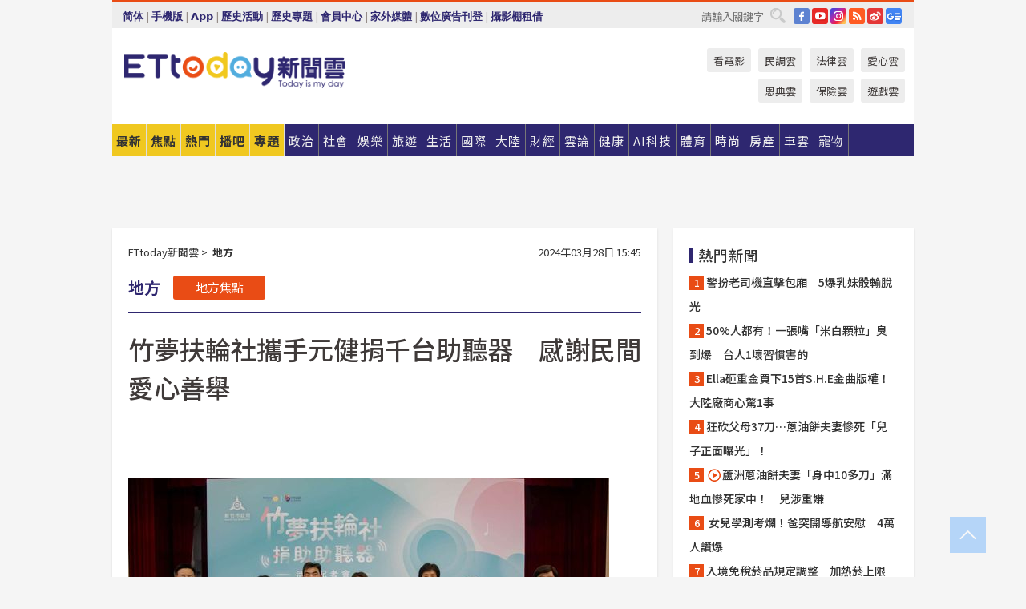

--- FILE ---
content_type: text/html; charset=utf-8
request_url: https://www.ettoday.net/news/20240328/2709037.htm
body_size: 24200
content:
<!doctype html>
<html lang="zh-Hant" prefix="og:http://ogp.me/ns#" xmlns:wb="http://open.weibo.com/wb" itemscope itemtype="http://schema.org/NewsArticle">
<head>
<meta charset="utf-8">
<!-- ★★★以下非共用★★★ 開始 -->
<link rel="amphtml" href="https://www.ettoday.net/amp/amp_news.php7?news_id=2709037">
<title>竹夢扶輪社攜手元健捐千台助聽器　感謝民間愛心善舉 | ETtoday地方新聞 | ETtoday新聞雲</title>

<link rel="canonical" itemprop="mainEntityOfPage" href="https://www.ettoday.net/news/20240328/2709037.htm"/>

<!-- 網頁社群分享meta 開始 -->
<meta property="og:url" itemprop="url" content="https://www.ettoday.net/news/20240328/2709037.htm"/>
<meta property="og:title" itemprop="name" content="竹夢扶輪社攜手元健捐千台助聽器　感謝民間愛心善舉 | ETtoday地方新聞 | ETtoday新聞雲"/>
<meta property="og:image" itemprop="image" content="https://cdn2.ettoday.net/images/7568/e7568662.jpg"/>
<meta property="og:image:width" content="1200"/>
<meta property="og:image:height" content="628"/>
<meta property="og:type" content="article"/>
<meta name="description" content="民間發揮愛心捐贈助聽器嘉惠新竹市，竹夢扶輪社及相關友社攜手元健大和助聽器公司，透過「天籟列車捐助助聽器活動」捐助1,000台數位降噪口袋型助聽器，幫助需要輔具的民眾。市長高虹安今(28)日出席捐助記者會，感謝民間以實際行動響應公益，同時也期盼號召更多善心人士及企業，一起來協助需要幫助的人，讓社會充滿愛的力量與善的循環。(新竹市社會處)" />
<meta property="og:description" itemprop="description" content="民間發揮愛心捐贈助聽器嘉惠新竹市，竹夢扶輪社及相關友社攜手元健大和助聽器公司，透過「天籟列車捐助助聽器活動」捐助1,000台數位降噪口袋型助聽器，幫助需要輔具的民眾。市長高虹安今(28)日出席捐助記者會，感謝民間以實際行動響應公益，同時也期盼號召更多善心人士及企業，一起來協助需要幫助的人，讓社會充滿愛的力量與善的循環。"/>
<!-- 網頁社群分享meta 結束 -->


<!-- 新聞資訊 (新聞內頁專用) 分類&時間 開始 -->
<meta name="section" property="article:section" content="地方"/>
<meta name="subsection" itemprop="articleSection" content="地方"/>
<meta property="dable:item_id" content="2709037">
<meta name="pubdate" itemprop="dateCreated" itemprop="datePublished" property="article:published_time" content="2024-03-28T15:45:00+08:00"/>
<meta name="lastmod" itemprop="dateModified" content="2024-03-28T15:45:11+08:00"/>
<meta name="author" content="ETtoday新聞雲"/>
<meta property="article:author" content="https://www.facebook.com/ETtoday"/>
<meta name="source" itemprop="author" content="ETtoday新聞雲"/>
<meta name="dcterms.rightsHolder" content="ETtoday新聞雲">
<meta name="news_keywords" itemprop="keywords" content="新竹市社會處"/>
<link rel="alternate" type="application/rss+xml" title="ETtoday《地方新聞》" href="https://feeds.feedburner.com/ettoday/local" />
<!-- 新聞資訊 (新聞內頁專用) 分類&時間 結束 -->

<script type="application/ld+json">
{
        "@context": "https://schema.org",
        "@type": "NewsArticle",
        "mainEntityOfPage": "https://www.ettoday.net/news/20240328/2709037.htm",
        "headline": "竹夢扶輪社攜手元健捐千台助聽器　感謝民間愛心善舉",
        "url": "https://www.ettoday.net/news/20240328/2709037.htm",
        "thumbnailUrl": "https://cdn2.ettoday.net/images/7568/e7568662.jpg",
        "articleSection":"地方",
        "creator": ["823-李朝煌","823"],
        "image":{
                "@type":"ImageObject",
                "url":"https://cdn2.ettoday.net/images/7568/e7568662.jpg"
        },
        "dateCreated": "2024-03-28T15:45:00+08:00",
        "datePublished": "2024-03-28T15:45:00+08:00",
        "dateModified": "2024-03-28T15:45:11+08:00",
        "publisher": {
                "@type": "Organization",
                "name": " ETtoday新聞雲",
        "logo": {
                "@type": "ImageObject",
                "url": "https://cdn2.ettoday.net/style/ettoday2017/images/push.jpg"
                }
        },
        "author":{
                "@type":"Organization",
                "name":"ETtoday新聞雲",
                "url":"https://www.ettoday.net/"
        },
        "speakable":{
                "@type": "SpeakableSpecification",
                "xpath": [
                    "/html/head/meta[@property='og:title']/@content",
                    "/html/head/meta[@property='og:description']/@content"
                    ]
         },
        "keywords":["新竹市社會處"],
        "description": "民間發揮愛心捐贈助聽器嘉惠新竹市，竹夢扶輪社及相關友社攜手元健大和助聽器公司，透過「天籟列車捐助助聽器活動」捐助1,000台數位降噪口袋型助聽器，幫助需要輔具的民眾。市長高虹安今(28)日出席捐助記者會，感謝民間以實際行動響應公益，同時也期盼號召更多善心人士及企業，一起來協助需要幫助的人，讓社會充滿愛的力量與善的循環。(新竹市社會處)"
}
</script>






<!-- ★★★以上非共用★★★ 結束 -->


<!-- 基本meta 開始 -->
<meta name="viewport" content="width=1280"/>
<meta name="robots" content="index,follow,noarchive"/>
<link rel="apple-touch-icon" sizes="180x180" href="//cdn2.ettoday.net/style/ettoday2017/images/touch-icon.png"/>
<link rel="shortcut icon" sizes="192x192" href="//cdn2.ettoday.net/style/ettoday2017/images/touch-icon.png"/>
<!-- 基本meta 結束 -->

<!-- ★dns-prefetch 開始★ -->
<link rel="dns-prefetch" href="//ad.ettoday.net">
<link rel="dns-prefetch" href="//ad1.ettoday.net">
<link rel="dns-prefetch" href="//ad2.ettoday.net">
<link rel="dns-prefetch" href="//cache.ettoday.net">
<link rel="dns-prefetch" href="//static.ettoday.net">
<link rel="dns-prefetch" href="//cdn1.ettoday.net">
<link rel="dns-prefetch" href="//cdn2.ettoday.net">
<!-- ★dns-prefetch 結束★ -->

<!-- 社群專用 開始 -->
<meta property="og:locale" content="zh_TW" />
<meta property="fb:app_id" content="146858218737386"/>
<meta property="og:site_name" name="application-name" content="ETtoday新聞雲"/>
<meta property="article:publisher" content="https://www.facebook.com/ETtoday"/>
<!-- 社群專用 結束 -->

<!-- CSS、JS 開始 -->
<link rel="stylesheet" type="text/css" href="https://cdn2.ettoday.net/style/ettoday2017/css/style.css">
<script src="https://www.gstatic.com/firebasejs/4.8.1/firebase.js"></script>
<script src="https://cdn2.ettoday.net/style/ettoday2017/js/all.js"></script>
<!-- CSS、JS 結束 -->

<!--DFP廣告js 開始-->
<script type="text/javascript" src="//cdn2.ettoday.net/dfp/dfp-gpt.js"></script>
<!--DFP廣告js 結束-->

<!-- Google Tag Manager 開始 -->
<!--GTM DataLayer 開始-->
<script>
    dataLayer = [{
        'csscode':'local',
        'page-id':'2709037',
        'board-id':'',
        'category-id':'7',
        'category-name1':'地方',
        'category-name2':'地方',
        'dept-name':'突發中心',
        'author-id':'823',
        'author-name':'李朝煌',
        'album-id':'',
        'album-category-id':'',
        'readtype':'PC',
        'pagetype':'',
        'et_token':'95393eb9895141d88cab8cf154fc6913'
    }];
</script>
<!--GTM DataLayer 結束-->

<!-- Comscore Identifier: comscorekw=local -->

<!-- Google Tag Manager -->
<script>(function(w,d,s,l,i){w[l]=w[l]||[];w[l].push({'gtm.start':
new Date().getTime(),event:'gtm.js'});var f=d.getElementsByTagName(s)[0],
j=d.createElement(s),dl=l!='dataLayer'?'&l='+l:'';j.async=true;j.src=
'https://www.googletagmanager.com/gtm.js?id='+i+dl;f.parentNode.insertBefore(j,f);
})(window,document,'script','dataLayer','GTM-P5XXT85');</script>
<!-- End Google Tag Manager -->

<!-- Global site tag (gtag.js) - Google Analytics 開始 -->
<script async src="https://www.googletagmanager.com/gtag/js?id=G-JQNDWD28RZ"></script>
<script>
    window.dataLayer = window.dataLayer || [];
    function gtag(){dataLayer.push(arguments);}
    gtag('js', new Date());
</script>
<!-- Global site tag (gtag.js) - Google Analytics 結束 -->
<!-- dmp.js 開始 -->
<script>
var dmp_event_property  ="ettoday";
var dmp_id              ="2709037";
var dmp_name            ="竹夢扶輪社攜手元健捐千台助聽器　感謝民間愛心善舉";
var dmp_keywords        ="新竹市社會處";
var dmp_publish_date    ="2024-03-28T15:45:00";
var dmp_modified_date   ="2024-03-28T15:45:11";
var dmp_category_id_list="7_7";
var dmp_is_editor_rec   ="0";
var dmp_et_token        ="95393eb9895141d88cab8cf154fc6913";
var dmp_event_id        ="";
</script>
<script src="//cdn2.ettoday.net/jquery/dmp/news.js"></script>
<!-- dmp.js 結束 -->


</head>

<body class="ettoday news-page  news-2709037" id="local">

<!-- FB Quote 選取文字分享 開始-->
<div class="fb-quote"></div>
<!-- FB Quote 選取文字分享 結束-->

<!-- 內部流量統計碼、廣告統計碼容器 開始 -->
<div id="pcweb_pageviews"></div>
<!-- 內部流量統計碼、廣告統計碼容器 結束 -->
<!--wrapper_box 開始-->
<div class="wrapper_box">

<!-- 模組 新聞內頁 分享按鈕 開始 -->
<div id="et_sticky_pc">
    <ul>
        <li><a class="btn logo" href="https://www.ettoday.net/" title="回首頁">回首頁</a></li>

                <li><a class="btn fb" href="javascript:;" onclick="window.open('//www.facebook.com/sharer/sharer.php?u='+encodeURIComponent('https://www.ettoday.net/news/20240328/2709037.htm?from=pc-newsshare-fb-fixed'),'facebook-share-dialog','width=626,height=436');" title="分享到facebook">facebook</a></li>
        <li><a class="btn line" href="javascript:;" onclick="window.open('https://social-plugins.line.me/lineit/share?url='+encodeURIComponent('https://www.ettoday.net/news/20240328/2709037.htm')+'?from=pc-newsshare-line-fixed','LINE','width=626,height=500');return false;" title="分享到LINE">LINE</a></li>
        <li><a class="btn twitter" href="javascript:;" onclick="window.open('https://twitter.com/intent/tweet?text='+encodeURIComponent('竹夢扶輪社攜手元健捐千台助聽器　感謝民間愛心善舉')+'&url=https://www.ettoday.net/news/20240328/2709037.htm?from=pc-newsshare-twitter-fixed','Twittes','width=626,height=436');return false;" title="分享到Twitter">Twitter</a></li>
        
        <li><a class="btn wechat" href="http://chart.apis.google.com/chart?cht=qr&choe=UTF-8&chs=300x300&chl=https://www.ettoday.net/news/20240328/2709037.htm?from=pc-newsshare-wechat-fixed" target="_blank" title="wechat微信">wechat微信</a></li>
        <li><a class="btn link" href="javascript:;" title="複製連結">複製連結</a></li>
    </ul>
</div>
<!-- 模組 新聞內頁 分享按鈕 結束 -->
    <!--wrapper 開始-->
    <div class="wrapper">

       

        <!--轟天雷 廣告 開始-->
        <div class="top-sky">
                <script language="JavaScript" type="text/javascript">
                        var ts = Math.random();
                        document.write('<scr' + 'ipt language="JavaScript" type="text/javascript" src="//ad1.ettoday.net/ads.php?bid=local_thunder&rr='+ ts +'"></scr' + 'ipt>');
                </script>
        </div>
        <!--轟天雷 廣告 結束-->
        <!-- 雙門簾廣告 start -->
        <div class="twin-curtain">
            <script language="JavaScript" type="text/javascript">
                var ts = Math.random();
                document.write('<scr' + 'ipt language="JavaScript" type="text/javascript" src="https://ad1.ettoday.net/ads.php?bid=local_curtain&rr='+ ts +'"></scr' + 'ipt>');
            </script>
        </div>
        <!-- 雙門簾廣告  end -->

        <!--topbar_box 開始-->
        <div class="topbar_box">
            <!--topbar 開始-->
            <div class="topbar">
                <!--選單1 開始-->
                <div class="menu_1">
                   　<ul class="clearfix">

                        <script>
                            if($.cookie('check_charset')=="cn"){
                                document.write("<li><a href=\"javascript:void(0)\" onclick=\"location.replace('/changeCharset.php?rtype=tw&rurl=https://www.ettoday.net/news/20240328/2709037.htm');\">繁體</a></li>");
                            }else{
                                document.write("<li><a href=\"javascript:void(0)\" onclick=\"location.replace('/changeCharset.php?rtype=cn&rurl=https://www.ettoday.net/news/20240328/2709037.htm');\">简体</a></li>");
                            }
                        </script>
                        <li>|</li>
                        <li>
                                                        <a href="#" onclick="location.replace('/changeReadType.php?rtype=0&rurl=%2F%2Fwww.ettoday.net%2Fnews%2F20240328%2F2709037.htm');">手機版</a>
                                                    </li>
                        <li>|</li>
                        <li><a href="//www.ettoday.net/events/app/ettoday_app.php7" target="_blank">App</a></li>
                        <li>|</li>
                        <li><a href="//www.ettoday.net/events/campaign/event-list.php7" target="_blank">歷史活動</a></li>
                        <li>|</li>
                        <li><a href="//www.ettoday.net/feature/index" target="_blank">歷史專題</a></li>                        <li>|</li>
                        <li><a href="https://member.ettoday.net/" target="_blank">會員中心</a></li>
                        <li>|</li>
                        <li><a href="https://events.ettoday.net/outdoor-media/index.php7" target="_blank">家外媒體</a></li>
                        <li>|</li>
                        <li><a href="https://events.ettoday.net/adsales/index.php7" target="_blank">數位廣告刊登</a></li>
                        <li>|</li>
                        <li><a href="https://msg.ettoday.net/rd.php?id=5420" target="_blank">攝影棚租借</a></li>
                   　</ul>
                </div>
                <!--選單1 結束-->

                <!--選單2 開始-->
                <div class="menu_2">
                    <ul class="clearfix">
                                                <li><a href="https://www.facebook.com/ETtoday" class="btn fb" target="_blank" title="Facebook">FB</a></li>
                        <li><a href="https://www.youtube.com/user/ettoday/" class="btn yt" target="_blank" title="YouTube">YouTube</a></li>
                        <li><a href="//www.instagram.com/ettodaytw/" class="btn ig" target="_blank" title="Instagram">IG</a></li>
                                                <li><a href="//www.ettoday.net/events/news-express/epaper.php" class="btn rss" target="_blank" title="RSS">RSS</a></li>
                        <li><a href="//weibo.com/ettodaynet" class="btn weibo" target="_blank" title="微博">weibo</a></li>
                                                <li><a href="https://news.google.com/publications/CAAqBggKMK-yNzCn6gc?ceid=TW:zh-Hant&oc=3" class="btn google_news" target="_blank" title="Google News">Google News</a></li>
                                            </ul>
                </div>
                <!--選單2 結束-->

                <!--搜尋 開始-->
                <div class="search">
                    <form action="https://www.ettoday.net/news_search/doSearch.php" method="get" name="dosearch" >
                        <input class="keyword" type="text" name="keywords" value="" placeholder="請輸入關鍵字" x-webkit-speech/>
                        <button class="go" onclick="document.forms['dosearch'].submit();">搜尋</button>
                    </form>
                </div>
                <!--搜尋 結束-->
            </div>
            <!--topbar 結束-->
        </div>
        <!--topbar_box 結束-->

        <!--header_box 開始-->
        <div class="header_box">
            <!--header 開始-->
            <div class="header">

                <!--logo_ettoday 開始-->
                <div class="logo_ettoday">
                    <script src="//cdn2.ettoday.net/style/ettoday2017/js/logo.js"></script>
                </div>
                <!--logo_ettoday 結束-->

                <!--廣告 版頭小橫幅-左 180x50(原為250x50) 開始-->
                <div class="ad250x50">
                    <script language="JavaScript" type="text/javascript">
                        var ts = Math.random();
                        document.write('<scr' + 'ipt language="JavaScript" type="text/javascript" src="//ad1.ettoday.net/ads.php?bid=all_header_250x50&rr='+ ts +'"></scr' + 'ipt>');
                    </script>
                </div>
                <!--廣告 版頭小橫幅-左 180x50(原為250x50) 結束-->

                <!--廣告 版頭小橫幅-中 120x50 開始-->
                <div class="ad120x50-1">
                    <script language="JavaScript" type="text/javascript">
                        var ts = Math.random();
                        document.write('<scr' + 'ipt language="JavaScript" type="text/javascript" src="//ad1.ettoday.net/ads.php?bid=panther_120x50_1&rr='+ ts +'"></scr' + 'ipt>');
                    </script>
                </div>
                <!--廣告 版頭小橫幅-中 120x50 結束-->

                
<!--主選單 開始-->
<div class="nav_1_v2">
    <ul class="clearfix">
        <li class="btn btn_1"><a href="https://www.ettoday.net/news/news-list.htm">最新</a></li>
        <li class="btn btn_2"><a href="https://www.ettoday.net/news/focus/%E7%84%A6%E9%BB%9E%E6%96%B0%E8%81%9E/">焦點</a></li>
        <li class="btn btn_3"><a href="https://www.ettoday.net/news/hot-news.htm">熱門</a></li>
        <li class="btn btn_4"><a href="https://boba.ettoday.net/" target="_blank">播吧</a></li>
        <li class="btn btn_5">
            <a href="javascript:;">專題</a>
            <!--下拉 開始-->
            <div class="sub style_1 clearfix">
                <!--box_1 開始-->
                <div class="box_1">
                    <h3><a href="https://www.ettoday.net/feature/index" target="_blank">精彩專題</a></h3>
                                                        <a href="https://www.ettoday.net/feature/第62屆金馬獎" target="_blank">第62屆金馬獎特別報導</a>
                                    <a href="https://www.ettoday.net/feature/2025金鐘獎" target="_blank">2025金鐘獎</a>
                                    <a href="https://www.ettoday.net/feature/Jointly_TW" target="_blank">全台大罷免｜ETtoday新聞..</a>
                                    <a href="https://www.ettoday.net/feature/大谷翔平" target="_blank">怪物崛起！「二刀流」大谷翔平創..</a>
                                    <a href="https://www.ettoday.net/feature/台灣米其林指南" target="_blank">台灣米其林指南</a>

                    <a class="more" href="https://www.ettoday.net/feature/index" target="_blank">看更多專題</a>
        </div>
                <!--box_1 結束-->
                <!--box_2 開始-->
                <div class="box_2">
                    <h3>熱門活動</h3>
		    <a href="https://www.ettoday.net/feature/EHSKZone" target="_blank">天天有好康／好吃好玩東森廣場台北車站</a>
<a href="https://www.ettoday.net/news/20240524/2743904.htm" target="_blank">搶幣大作戰！新聞雲app全新改版5重送！</a>

                </div>
                <!--box_2 結束-->
            </div>
            <!--下拉 結束-->
        </li>

        <li class="btn">
            <a href="https://www.ettoday.net/news/focus/%E6%94%BF%E6%B2%BB/"><span>政治</span></a>
        </li>
        <li class="btn">
            <a href="https://www.ettoday.net/news/focus/%E7%A4%BE%E6%9C%83/"><span>社會</span></a>
        </li>
        <li class="btn">
            <a href="https://star.ettoday.net" target="_blank"><span>娛樂</span></a>
            <!--下拉 開始-->
            <div class="sub clearfix">
                <a href="https://star.ettoday.net/star-category/%E8%8F%AF%E5%A8%9B" target="_blank">華娛</a>
                <a href="https://star.ettoday.net/star-category/%E9%9F%93%E6%98%9F%E7%88%86%E7%88%86" target="_blank">韓流</a>
                <a href="https://star.ettoday.net/star-category/%E9%9B%BB%E8%A6%96" target="_blank">電視</a>
                <a href="https://star.ettoday.net/star-category/%E9%9F%B3%E6%A8%82" target="_blank">音樂</a>
                <a href="https://movies.ettoday.net/" target="_blank">電影</a>
            </div>
            <!--下拉 結束-->
        </li>
        <li class="btn">
        <a href="https://travel.ettoday.net/" target="_blank">旅遊</a>
        </li>
        <li class="btn">
            <a href="https://www.ettoday.net/news/focus/%E7%94%9F%E6%B4%BB/"><span>生活</span></a>
            <!--下拉 開始-->
            <div class="sub clearfix">
                <a href="https://www.ettoday.net/news/focus/%E6%B0%91%E7%94%9F%E6%B6%88%E8%B2%BB/">消費</a>
                <a href="https://discovery.ettoday.net/" target="_blank">探索</a>
                <a href="https://www.ettoday.net/news/focus/3C%E5%AE%B6%E9%9B%BB/">3C</a>
                <a href="https://www.ettoday.net/news/focus/3C%E5%AE%B6%E9%9B%BB/%E5%AE%B6%E9%9B%BB/">家電</a>
                <a href="https://www.ettoday.net/news/focus/%E7%94%9F%E6%B4%BB/%E6%B0%A3%E8%B1%A1/">氣象</a>
            </div>
            <!--下拉 結束-->
        </li>
        <li class="btn">
            <a href="https://www.ettoday.net/news/focus/%E5%9C%8B%E9%9A%9B/"><span>國際</span></a>
            <!--下拉 開始-->
            <div class="sub clearfix">
                <a href="https://www.ettoday.net/news/focus/%E6%96%B0%E8%81%9E%E9%9B%B2APP/%E7%BE%8E%E6%B4%B2%E8%A6%81%E8%81%9E/">美洲要聞</a>
                <a href="https://www.ettoday.net/news/focus/%E6%96%B0%E8%81%9E%E9%9B%B2APP/%E6%9D%B1%E5%8D%97%E4%BA%9E%E8%A6%81%E8%81%9E/">東南亞要聞</a>
                <a href="https://www.ettoday.net/news/focus/%E6%96%B0%E8%81%9E%E9%9B%B2APP/%E6%97%A5%E9%9F%93%E8%A6%81%E8%81%9E/">日韓要聞</a>
            </div>
            <!--下拉 結束-->
        </li>
        <li class="btn">
            <a href="https://www.ettoday.net/news/focus/%E5%A4%A7%E9%99%B8/"><span>大陸</span></a>
            <!--下拉 開始-->
            <div class="sub clearfix">
                <a href="https://www.ettoday.net/news/focus/%E8%BB%8D%E6%AD%A6/">軍武</a>
                <a href="https://www.ettoday.net/news/focus/%E5%A4%A7%E9%99%B8/%E8%8F%AF%E8%81%9E%E5%BF%AB%E9%81%9E/">華聞</a>
                <a href="https://www.ettoday.net/news/focus/%E5%A4%A7%E9%99%B8/%E7%89%B9%E6%B4%BE%E7%8F%BE%E5%A0%B4/">特派現場</a>
                <a href="https://boba.ettoday.net/category/275" target="_blank">雲視頻</a>
            </div>
            <!--下拉 結束-->
        </li>
        <li class="btn">
            <a href="https://finance.ettoday.net/"><span>財經</span></a>
            <!--下拉 開始-->
            <div class="sub clearfix">
                <a href="https://finance.ettoday.net/focus/775" target="_blank">投資理財</a>
                <a href="https://finance.ettoday.net/focus/104" target="_blank">財經最新</a>
                <a href="https://finance.ettoday.net/focus/106" target="_blank">頂尖企業</a>
                <a href="https://finance.ettoday.net/focus/131" target="_blank">金融保險</a>
                <a href="https://finance.ettoday.net/focus/175" target="_blank">股匯行情</a>
                <a href="https://www.ettoday.net/news/focus/%E7%9B%B4%E9%8A%B7/">直銷</a>
            </div>
            <!--下拉 結束-->
        </li>
        <li class="btn">
            <a href="https://forum.ettoday.net/"><span>雲論</span></a>
        </li>
        <li class="btn">
            <a href="https://health.ettoday.net/" target="_blank"><span>健康</span></a>
            <!--下拉 開始-->
            <div class="sub clearfix">
                <a href="https://health.ettoday.net/category/%E7%96%BE%E7%97%85%E9%86%AB%E8%97%A5" target="_blank">醫藥新聞</a>
                <a href="https://health.ettoday.net/category_tag/%E5%85%A9%E6%80%A7" target="_blank">兩性</a>
                <a href="https://health.ettoday.net/organ" target="_blank">健康百科</a>
                <a href="https://health.ettoday.net/category/%E5%81%A5%E5%BA%B7%E8%AC%9B%E5%BA%A7" target="_blank">健康講座</a>
            </div>
            <!--下拉 結束-->
        </li>
        <li class="btn">
            <a href="https://ai.ettoday.net/" target="_blank"><span>AI科技</span></a>
        </li>
        <li class="btn">
            <a href="https://sports.ettoday.net/" target="_blank"><span>體育</span></a>
            <!--下拉 開始-->
            <div class="sub clearfix">
                <a href="https://boba.ettoday.net/category/255" target="_blank">中職直播</a>
                <a href="https://sports.ettoday.net/news-list/%E6%A3%92%E7%90%83/%E4%B8%AD%E8%81%B7" target="_blank">中職</a>
                <a href="https://sports.ettoday.net/sport-category/%E6%A3%92%E7%90%83" target="_blank">棒球</a>
                <a href="https://sports.ettoday.net/news-list/%E6%A3%92%E7%90%83/MLB" target="_blank">MLB</a>
                <a href="https://sports.ettoday.net/sport-category/%E7%B1%83%E7%90%83" target="_blank">籃球</a>
                <a href="https://sports.ettoday.net/news-list/%E7%AB%B6%E6%8A%80/%E6%8A%80%E6%93%8A%E3%80%81%E7%90%83%E9%A1%9E" target="_blank">綜合</a>
                <a href="https://sports.ettoday.net/sport-category/%E8%B6%B3%E7%90%83" target="_blank">足球</a>
            </div>
            <!--下拉 結束-->
        </li>
        <li class="btn">
            <a href="https://fashion.ettoday.net/" target="_blank"><span>時尚</span></a>
            <!--下拉 開始-->
            <div class="sub clearfix">
                <a href="https://fashion.ettoday.net/focus/%E5%90%8D%E4%BA%BA" target="_blank">名人</a>
                <a href="https://fashion.ettoday.net/focus/%E6%99%82%E5%B0%9A" target="_blank">時尚</a>
                <a href="https://fashion.ettoday.net/focus/%E5%A5%A2%E9%80%B8" target="_blank">奢逸</a>
                <a href="https://fashion.ettoday.net/focus/%E6%BD%AE%E6%B5%81" target="_blank">潮流</a>
                <a href="https://fashion.ettoday.net/focus/%E7%BE%8E%E9%BA%97" target="_blank">美麗</a>
                <a href="https://fashion.ettoday.net/focus/%E7%94%9F%E6%B4%BB" target="_blank">生活</a>
            </div>
            <!--下拉 結束-->
        </li>
        <li class="btn">
            <a href="https://house.ettoday.net/" target="_blank"><span>房產</span></a>
        </li>
        <li class="btn">
            <a href="https://speed.ettoday.net/" target="_blank"><span>車雲</span></a>
        </li>
        <li class="btn">
            <a href="https://pets.ettoday.net/" target="_blank"><span>寵物</span></a>
            <!--下拉 開始-->
            <div class="sub clearfix">
                <a href="https://pets.ettoday.net/focus/%E5%AF%B5%E7%89%A9%E5%A5%BD%E8%90%8C" target="_blank">寵物好萌</a>
                <a href="https://pets.ettoday.net/focus/%E5%AF%B5%E7%89%A9%E7%99%BE%E7%A7%91" target="_blank">寵物百科</a>
                <a href="https://pets.ettoday.net/focus/%E5%8B%95%E7%89%A9%E7%86%B1%E6%90%9C" target="_blank">動物熱搜</a>
            </div>
            <!--下拉 結束-->
        </li>
            </ul>
</div>
<!--主選單 結束-->

            <!--次選單 開始-->
            <div class="nav_2">
                <ul>
                    <li><a href="https://movies.ettoday.net/" target="_blank">看電影</a></li>
                    <li><a href="https://www.ettoday.net/survey/" target="_blank">民調雲</a></li>
                    <li><a href="https://www.ettoday.net/news/focus/%E6%B3%95%E5%BE%8B/">法律雲</a></li>
                    <li><a href="https://events.ettoday.net/charity/index.php" target="_blank">愛心雲</a></li>
                    <li><a href="https://events.ettoday.net/grace/" target="_blank">恩典雲</a></li>
                    <li><a href="https://www.ettoday.net/news/focus/%E4%BF%9D%E9%9A%AA/">保險雲</a></li>
                    <li><a href="https://game.ettoday.net" target="_blank">遊戲雲</a></li>
                </ul>
            </div>
            <!--次選單 結束-->

            </div>
            <!--header 結束-->
        </div>
        <!--header_box 結束-->

        <!--置入新聞版型_自由欄位1 開始-->
                <!--置入新聞版型_自由欄位1 結束-->

                <!-- 廣告 黃金文字 ad_txt_3 開始-->
		<div id="ticker_3" class="ad_txt_3 clearfix">
			<ul class="clearfix">

				<!--黃金文字all_gold_text1 開始-->
				<li id="t1">
					<script language="JavaScript" type="text/javascript">
						var ts = Math.random();
						document.write('<scr' + 'ipt language="JavaScript" type="text/javascript" src="//ad1.ettoday.net/ads.php?bid=all_gold_text1&rr='+ ts +'"></scr' + 'ipt>');
					</script>
				</li>
				<!--黃金文字all_gold_text1 結束-->
				<!--黃金文字all_gold_text2 開始-->
				<li id="t2">
					<script language="JavaScript" type="text/javascript">
						var ts = Math.random();
						document.write('<scr' + 'ipt language="JavaScript" type="text/javascript" src="//ad1.ettoday.net/ads.php?bid=all_gold_text2&rr='+ ts +'"></scr' + 'ipt>');
					</script>
				</li>
				<!--黃金文字all_gold_text2 結束-->
				<!--黃金文字all_gold_text3 開始-->
				<li id="t3">
					<script language="JavaScript" type="text/javascript">
						var ts = Math.random();
						document.write('<scr' + 'ipt language="JavaScript" type="text/javascript" src="//ad1.ettoday.net/ads.php?bid=all_gold_text3&rr='+ ts +'"></scr' + 'ipt>');
					</script>
				</li>
				<!--黃金文字all_gold_text3 結束-->
			</ul>
		</div>
		<!--廣告 黃金文字 ad_txt_3 結束-->

                
                <!--廣告 超級大橫幅 ad_970 開始-->
		<div class="ad_970">
			<script language="JavaScript" type="text/javascript">
				var ts = Math.random();
				document.write('<scr' + 'ipt language="JavaScript" type="text/javascript" src="//ad1.ettoday.net/ads.php?bid=local_970x90&rr='+ ts +'"></scr' + 'ipt>');
			</script>
		</div>
		<!--廣告 超級大橫幅 ad_970 結束-->


                
                                <!--廣告 onead 果實 In-Cover & In-Page 開始-->
		<div id = 'oneadICIPTag'></div>
		<script type="text/javascript" src="//cdn2.ettoday.net/ad/onead/onead_ic_ip.js"></script>
		<!--廣告 onead 果實 In-Cover & In-Page 結束-->
                
        
        <!--container_box 開始-->
        <div class="container_box">

            <!--container 開始-->
            <div class="container">
                <!--橫列 r1 開始-->
                <div class="r1 clearfix">
                    <!--直欄 c1 開始-->
                  <div class="c1">

					  <!--.part_area_1 區 開始-->
					  <div class="part_area_1">
                                                    <!--part_breadcrumb_2 開始-->
                                                    <div class="part_breadcrumb_2 clearfix">
                                                        <!--麵包屑 開始-->
                                                        <div class="menu_bread_crumb clearfix" itemscope itemtype="http://schema.org/BreadcrumbList">
                                                            <!-- 第一層 開始 -->
                                                            <div itemscope itemtype="http://schema.org/ListItem" itemprop="itemListElement">
                                                                <a itemscope itemtype="http://schema.org/Thing" itemprop="item" href="https://www.ettoday.net/" id="https://www.ettoday.net/">
                                                                    <span itemprop="name">ETtoday新聞雲</span>
                                                                </a>
                                                                <meta itemprop="position" content="1" />
                                                            </div>
                                                            <!-- 第一層 結束 -->
                                                            &gt;
                                                            <!-- 第二層 開始 -->
                                                                
                                                            <div itemscope itemtype="http://schema.org/ListItem" itemprop="itemListElement">
                                                                <a itemscope itemtype="http://schema.org/Thing" itemprop="item" href="/news/focus/地方/" id="/news/focus/地方">
                                                                    <span itemprop="name">地方</span>
                                                                </a>
                                                                <meta itemprop="position" content="2" />
                                                            </div>
                                                            <!-- 第二層 結束 -->
                                                        </div>
                                                        <!--麵包屑 結束-->
                                                        <!--時間 開始-->
                                                        <time class="date" itemprop="datePublished" datetime="2024-03-28T15:45:00+08:00">
                                                            2024年03月28日 15:45                                                        </time>
                                                        <!--時間 結束-->
                                                    </div>
                                                    <!--part_breadcrumb_2 結束-->

						  <!--.part_menu_5 操作 開始-->
                                                  
						  <div class="part_menu_5 clearfix">
							  <strong>地方</strong> 
							  
							  <a class="btn current" href="/news/focus/地方/">地方焦點</a>
						  </div>						  <!--.part_menu_5 操作 結束-->


						  <!--新聞模組 開始-->
                                                  <article>
						  <div class="subject_article">

							  <!--網站logo 列印時出現 開始-->
							  <div class="site_logo" style="display:none;">
								  <link href="//cdn2.ettoday.net/style/ettoday2017/css/print.css" rel="stylesheet" type="text/css" media="print"/>
								  <img src="//cdn2.ettoday.net/style/ettoday2017/images/logo_print.jpg"/>
							  </div>
							  <!--網站logo 列印時出現 結束-->
                            <header>
							  <h1 class="title" itemprop="headline">竹夢扶輪社攜手元健捐千台助聽器　感謝民間愛心善舉</h1>
                            </header>

                                                                    <!--全網_新聞內頁_文字廣告(上) 開始-->
                                    <div id="all_text_1" class="text_ad_top ad_txt_1">
                                        <script type="text/javascript">
                                            (function(){
                                            var ts = Math.random();
                                            document.write('<scr' + 'ipt type="text/javascript" src="https://ad.ettoday.net/ads.php?bid=all_text_1&rr='+ ts +'"></scr' + 'ipt>');
                                            })()
                                        </script>
                                    </div>
                                    <!--全網_新聞內頁_文字廣告(上) 結束-->
                              
                                  <!--各頻道PC 文首分享 開始-->
                                  <!--模組 et_social_1 開始-->
<div class="et_social_1">
	<!-------成人警告 開始----------->
		<!-------成人警告 結束----------->

	<!-- menu 開始 -->
		<!-- <div class="menu">
	</div> -->
		<!-- menu 結束 -->
</div>
<!--模組 et_social_1 結束-->
                                  <!--各頻道PC 文首分享 結束-->


							  <!--本文 開始-->
							  <div class="story" itemprop="articleBody">

                                
                                                            
                                                                  <!-- 投票 文章前 開始 -->
                                                                                                                                    <!-- 投票 文章前 結束 -->

								  <!-- 文章內容 開始 -->
                                                                                                                                    <p><img src="//cdn2.ettoday.net/images/7568/d7568662.jpg" alt="▲天籟列車捐助助聽器活動」捐助1,000台數位降噪口袋型助聽器。（圖／新竹市政府提供）" width="600" height="400" /></p>
<p><strong>▲天籟列車捐助助聽器活動」捐助1,000台數位降噪口袋型助聽器。（圖／新竹市政府提供）</strong></p>
<p>新竹振道記者蔡文綺／新竹報導</p>
<p>民間發揮愛心捐贈助聽器嘉惠新竹市，竹夢扶輪社及相關友社攜手元健大和助聽器公司，透過「天籟列車捐助助聽器活動」捐助1,000台數位降噪口袋型助聽器，幫助需要輔具的民眾。市長高虹安今(28)日出席捐助記者會，感謝民間以實際行動響應公益，同時也期盼號召更多善心人士及企業，一起來協助需要幫助的人，讓社會充滿愛的力量與善的循環。</p>
<p>新竹市長高虹安表示，落實身障平權是市府重要的施政目標，市府致力透過各項政策，讓身心障礙者能生活在機會均等、可以全面參與、安居樂業的社會環境中，落實聯合國身心障礙者權利公約的精神。市府除對聽語障者提供課堂手語翻譯服務、同步聽打服務及手語共融親子活動外，竹市輔具資源中心「聽力檢查評估室」，並提供市民朋友免費助聽器評估及驗證等服務。</p>
<p>高虹安表示，在南投縣時，參與了一個女力活動，有9位女力縣市首長組成的女力縣市長聯盟。上次女力的活動，是在講運動平權，所以當日被邀請帶著竹市的運動選手到現場，竹市的這一位選手，他本身從小有重度聽力障礙，但他在今年的年底，打破了竹市的田徑運動會記錄。同時，在今年1月獲得國際聽力障礙全世界的青少年田徑賽冠軍，還可以在跳遠、跑步100公尺得到好的成績，克服聽力障礙，甚至打破大會紀錄，是一個勵志的故事，剛好搭配到今天的活動，就分享給大家這個奮鬥過程。</p>
<p>國際扶輪3501地區總監張世澤表示，感佩元健天籟列車持續對聽覺障礙者的無私付出，協助民眾重返有聲世界，實踐企業社會責任的承諾。竹夢扶輪社及各友社也共襄盛舉，共同捐贈助聽器，以協助新竹市聽障者有更好的生活品質。</p>
<p>元健大和直販事業股份有限公司創辦人吳志賢表示，許多人對其他器官退化非常敏銳，但對耳朵退化卻較無感，常以為聽不到是正常老化現象，卻不知聽不見會產生溝通障礙、心理疾病及安全危機等問題，希望透過助聽器捐助活動，提高聽損者的生活品質。公司自2019年至今，已捐助無數縣市政府及鄉鎮公所等單位免費助聽器。</p>
<p>社會處長黃佳婷表示，截至今年2月，竹市領有聽覺障礙證明者約2,161人，市府除提供人工電子耳及其配件耗材、電話擴音器、電話及門鈴閃光震動器及無線震動警示器等費用補助，也提供助聽器的輔具補助。去年領有「助聽器」輔具費用補助共201人，補助費用計339萬9,000元。此外，市府設有「新竹市輔具資源中心」，除提供免費聽力檢查、驗證及試配服務，更協助急需輔具的民眾，獲得短期二手輔具借用服務，積極推動輔具捐贈、回收與借用，此次助聽器的捐助義舉，將帶給需要輔具的人，更好的生活品質。</p>
<p>社會處表示，有關此次民間捐助的1,000台數位降噪口袋型助聽器，只要設籍竹市65歲以上長者或持有第二類（聽覺障礙）身心障礙證明者，均可至元健助聽器新竹南門店（新竹市中華路二段570號）或新竹竹北站（竹北市文信路237號3樓）進行免費聽力檢查，若雙耳聽力損失達60-90分貝，即可免費領用1台助聽器，期間至今年年底，詳情請洽元健新竹南門店，專線：03-5235565或元健新竹竹北店，專線：03-6221339。</p>								  <!-- 文章內容 結束 -->

							  </div>
							  <!--本文 結束-->


                                                          
                                                          <!-- 投票 文章後 開始 -->
                                                                                                                    <!-- 投票 文章後 結束 -->


                                                          <img src="https://www.ettoday.net/source/et_track.php7" width="0" height="0" style="display:none;">

                                                          
                                                        <!--PC 文末訂閱ETtoday電子報 開始-->
                                                        <div class="et_epaper_box_pc">
                                                            <a href="https://events.ettoday.net/epaper/subscribe.php7" target="_blank"><span>每日新聞精選　免費訂閱</span><em>《ETtoday電子報》</em></a>
                                                        </div>	
                                                        <!--PC 文末訂閱ETtoday電子報 結束-->
                                                        <!-- 打詐儀錶板 開始 -->
<link rel="stylesheet" type="text/css" href="https://cdn2.ettoday.net/events/165/et_165dashboard.css">    
<div class="et_165dashboard size_l">
    <!-- et_165dashboard__title -->
    <div class="et_165dashboard__title">
        <h3>01/17 全台詐欺最新數據</h3>
        <a href="https://www.ettoday.net/feature/taiwanfraud" class="et_165dashboard__more" target="_blank">更多新聞</a>
    </div>
    <!-- et_165dashboard__content -->
    <div class="et_165dashboard__content">
        <strong>421</strong>
        <em>件</em>
        <i></i>
        <strong>2</strong>
        <em>億</em>
        <strong>3418</strong>
        <em>萬</em>
        <em>損失金額(元)</em>
        <a href="https://www.ettoday.net/feature/taiwanfraud" class="et_165dashboard__more" target="_blank">更多新聞</a>
    </div>
    <!-- et_165dashboard__info -->
    <p class="et_165dashboard__info">※ 資料來源：內政部警政署165打詐儀錶板</p>
</div>
<!-- 打詐儀錶板 結束 -->
                                                        
                                                                                                                            <!-- PC_新聞內頁_In-Read 影音廣告 start-->
                                                                <div id="all_inread" class="">
                                                                    <script type="text/javascript">
                                                                    (function(){
                                                                        var ts = Math.random();
                                                                        document.write('<scr' + 'ipt type="text/javascript" src="https://ad.ettoday.net/ads.php?bid=all_inread&rr='+ ts +'"></scr' + 'ipt>');
                                                                    })()
                                                                    </script>
                                                                </div>
                                                                <!-- PC_新聞內頁_In-Read 影音廣告 end -->
                                                            
                                                                                                                  <!--新聞內頁_文末4支文字廣告 開始-->
                            							  <div class="ad_txt_2">
                            								  <ul>
                                                                        <!--第3支廣告系統-文字廣告 開始-->
                                                                        <li>
                                                                              <script language="JavaScript" type="text/javascript">
                                                                               var ts = Math.random();
                                                                               document.write('<scr' + 'ipt language="JavaScript" type="text/javascript" src="//ad.ettoday.net/ads.php?bid=all_news_text1&rr='+ ts +'"></scr' + 'ipt>');
                                                                              </script>
                                                                        </li>
                                                                        <!--第3支廣告系統-文字廣告 結束-->
                            								  </ul>
                            							  </div>
                            							  <!--新聞內頁_文末4支文字廣告 結束-->
                                                      
                                                        

                                                        
                                                        
                <!--text_ticker_1  ET快訊 開始-->
                <div class="text_ticker_1">
                    <em>ET快訊</em>
                    <!--滾動 開始-->
                    <div class="run">
                        <!--inner 開始-->
                        <div class="inner">
            
                    <div class="piece">
                    <a href="https://www.ettoday.net/news/20260119/3103816.htm" target="_blank">西班牙高鐵對撞「上修至39死」！列車4天前才檢查　筆直路段竟</a>
                    </div>
                    
                    <div class="piece">
                    <a href="https://www.ettoday.net/news/20260119/3103796.htm" target="_blank">阿伯買好市多大披薩！下秒目睹「1人載法騎回家」　萬人驚：太聰</a>
                    </div>
                    
                    <div class="piece">
                    <a href="https://www.ettoday.net/news/20260119/3103792.htm" target="_blank">24歲正妹大方認「有2個老公」！　3人行同居生活曝：每天一起</a>
                    </div>
                    
                    <div class="piece">
                    <a href="https://star.ettoday.net/news/3103827" target="_blank">快訊／梁小龍真正死因曝光　遺孀心碎發聲</a>
                    </div>
                    
                    <div class="piece">
                    <a href="https://www.ettoday.net/news/20260119/3103821.htm" target="_blank">快訊／日本首相高市早苗正式宣布　解散眾議院</a>
                    </div>
                    
                    <div class="piece">
                    <a href="https://www.ettoday.net/news/20260119/3103444.htm" target="_blank">銀行通知被盜刷！他火速「取消交易」GG了　一票人都收到</a>
                    </div>
                    
                                                   </div>
                        <!--inner 結束-->
                    </div>
                    <!--滾動 結束-->
                </div>
                <!--text_ticker_1  ET快訊 結束-->
            
                                                        <!-- tagbanner專區 開始 -->
							                            <div class="tag-banner">
                                                        </div>
                                                        <!-- tagbanner專區 結束 -->

                                                        <!--各頻道PC 文末分享 開始-->
                                                        <!--模組 et_social_2、et_social_3 共用 CSS 開始-->
<link rel="stylesheet" href="https://cdn2.ettoday.net/style/et_common/css/social_sharing_2.css">
<!--模組 et_social_2、et_social_3 共用 CSS 結束-->

<!--模組 et_social_2 開始-->
<div class="et_social_2">
	<p>分享給朋友：</p>
	<!-- menu 開始 -->
	<div class="menu">
				<a href="javascript:;" onclick="window.open('https://www.facebook.com/sharer/sharer.php?u='+encodeURIComponent('https://www.ettoday.net/news/20240328/2709037.htm')+'?from=pc-newsshare-fb','facebook-share-dialog','width=626,height=436');return false;" class="facebook" title="分享到Facebook"></a>
		<a href="javascript:;" onclick="window.open('https://social-plugins.line.me/lineit/share?url='+encodeURIComponent('https://www.ettoday.net/news/20240328/2709037.htm')+'?from=pc-newsshare-line','LINE','width=626,height=500');return false;" class="line" title="分享到LINE"></a>
		<a href="javascript:;" onclick="window.open('https://twitter.com/intent/tweet?text='+encodeURIComponent('竹夢扶輪社攜手元健捐千台助聽器　感謝民間愛心善舉')+'&url=https://www.ettoday.net/news/20240328/2709037.htm?from=pc-newsshare-twitter','Twittes','width=626,height=436');return false;" class="x" title="分享到X"></a>
				<a class="copy-link" title="複製連結"></a>
		<a class="print" onclick="window.print();" title="列印本頁"></a> 
				<a class="message scrollgo" title="點我留言" rel=".fb-comments"></a>
			</div>
	<!-- menu 結束 -->
</div>
<!--模組 et_social_2 結束-->

<!--模組 et_social_3 開始-->
<div class="et_social_3">
	<p>追蹤我們：</p>
	<!-- menu 開始 -->
	<div class="menu">
		<a href="https://www.facebook.com/ETtoday" class="facebook" title="追蹤Facebook粉絲團" target="_blank"></a>
		<a href="https://www.youtube.com/user/ettoday" class="youtube" title="訂閱YouTube" target="_blank"></a>
		<a href="https://www.instagram.com/ettodaytw/" class="instagram" title="追蹤IG" target="_blank"></a>
		<a href="https://line.me/R/ti/p/%40ETtoday" class="line" title="加LINE好友" target="_blank"></a>
		<a href="https://twitter.com/ettodaytw" class="x" title="追蹤X" target="_blank"></a>
		<a href="https://t.me/ETtodaynews" class="telegram" title="追蹤Telegram" target="_blank"></a>
	</div>
	<!-- menu 結束 -->
</div>
<!--模組 et_social_3 結束-->
                                                        <!--各頻道PC 文末分享 結束-->

                                                        <!-- 推薦活動(依新聞大類) 開始 -->
                                                        <div class="recom-events" id="for-event">
                                                                                                                    </div>
                                                        <!-- 推薦活動(依新聞大類) 結束 -->

							  <p class="note">※本文版權所有，非經授權，不得轉載。<a href="//www.ettoday.net/member/clause_copyright.php" target="_blank">[ ETtoday著作權聲明 ]</a>※</p>

						  </div>
						  </article>
                                                  <!--新聞模組 結束-->

					  </div>
					  <!--part_area_1 區 結束-->
                                          
                                          					  <!--tab_1 頁籤 開始-->
					  <div id="hot_area" class="tab tab_1">
						  <!--tab_title 4顆按鈕 開始-->
						  <div class="tab_title clearfix">
                                                    							  <a class="span4 current" href="#">推薦閱讀</a>
                              <a class="span4" href="#">熱門影音</a>
							  <a class="span4" href="#">地方最新</a>
							  <a class="span4" href="#">全站最新</a>
						  </div>
						  <!--tab_title 4顆按鈕 開始-->

						  <!--tab_content 開始-->
						  <div class="tab_content">

							  <!--組 推薦閱讀-->
							  <div class="piece">
								  <!--part_list_3 文字列表 開始-->
								  <div class="part_list_3">
                                                                        <h3>‧ <a href="https://www.ettoday.net/news/20260119/3103842.htm" title="孩子不是工具！南市府嚴正澄清「鄭方形事件」　籲停止轉傳不實訊息" target="_blank">孩子不是工具！南市府嚴正澄清「鄭方形事件」　籲停止轉傳不實訊息</a></h3>
                                                                        <h3>‧ <a href="https://www.ettoday.net/news/20260119/3103818.htm" title="書法大師吳肇勳揮毫！彰化「馬躍騰達」春聯免費送　時間地點曝" target="_blank">書法大師吳肇勳揮毫！彰化「馬躍騰達」春聯免費送　時間地點曝</a></h3>
                                                                        <h3>‧ <a href="https://www.ettoday.net/news/20260119/3103811.htm" title="拜拜忘了在燒水！善化煮食冒煙驚魂　消防提醒：人離火一定要熄" target="_blank">拜拜忘了在燒水！善化煮食冒煙驚魂　消防提醒：人離火一定要熄</a></h3>
                                                                        <h3>‧ <a href="https://www.ettoday.net/news/20260119/3103779.htm" title="備戰春節購物潮！南消第六大隊實兵演練　模擬大型賣場火災搶救" target="_blank">備戰春節購物潮！南消第六大隊實兵演練　模擬大型賣場火災搶救</a></h3>
                                                                        <h3>‧ <a href="https://www.ettoday.net/news/20260119/3103733.htm" title="感謝城市英雄！基隆消防節表揚績優人員　授證國際搜救犬添戰力" target="_blank">感謝城市英雄！基隆消防節表揚績優人員　授證國際搜救犬添戰力</a></h3>
                                                                        <h3>‧ <a href="https://www.ettoday.net/news/20260119/3103677.htm" title="追尋教育奉獻足跡！日本石坂莊作顯彰會訪基隆　深化台日歷史情誼" target="_blank">追尋教育奉獻足跡！日本石坂莊作顯彰會訪基隆　深化台日歷史情誼</a></h3>
                                                                        <h3>‧ <a href="https://www.ettoday.net/news/20260119/3103695.htm" title="捐血也能學防災！　南消二大隊下營國小宣導CPR、用火用電安全" target="_blank">捐血也能學防災！　南消二大隊下營國小宣導CPR、用火用電安全</a></h3>
                                                                        <h3>‧ <a href="https://www.ettoday.net/news/20260119/3103686.htm" title="身分表述遭過度解讀　陳玉珍秀護照：我是中華民國福建金門人" target="_blank">身分表述遭過度解讀　陳玉珍秀護照：我是中華民國福建金門人</a></h3>
                                                                        <h3>‧ <a href="https://www.ettoday.net/news/20260119/3103664.htm" title="基隆七堵室內兒童樂園「大童區」開幕　謝國樑與童同樂搶先體驗" target="_blank">基隆七堵室內兒童樂園「大童區」開幕　謝國樑與童同樂搶先體驗</a></h3>
                                                                        <h3>‧ <a href="https://www.ettoday.net/news/20260119/3103666.htm" title="「萬馬奔騰・璀璨馨生」　新竹犯保115年度春節關懷活動登場" target="_blank">「萬馬奔騰・璀璨馨生」　新竹犯保115年度春節關懷活動登場</a></h3>
                                    								  </div>
								  <!--part_list_3 文字列表 結束-->
							  </div>
							  <!--組-->
							  <!--組 熱門影音-->
							  <div class="piece">
								  <!--part_list_3 文字列表 開始-->
								  <div class="part_list_3">
                                    <h3>‧ <i class="icon_type_video"></i><a href="//boba.ettoday.net/videonews/490023?from=et_pc_sidebar" target="_blank" title='43歲RAIN超強！睽違20年攻蛋　一開場就裸半身...露驚人肌肉'>43歲RAIN超強！睽違20年攻蛋　一開場就裸半身...露驚人肌肉</a></h3><h3>‧ <i class="icon_type_video"></i><a href="//boba.ettoday.net/videonews/490078?from=et_pc_sidebar" target="_blank" title='Joy推銷「親自當模特兒擺拍」　車太鉉被說服…全包寵女兒！'>Joy推銷「親自當模特兒擺拍」　車太鉉被說服…全包寵女兒！</a></h3><h3>‧ <i class="icon_type_video"></i><a href="//boba.ettoday.net/videonews/490079?from=et_pc_sidebar" target="_blank" title='笑憶從土城看守所「活著回來」　柯文哲：國民黨不要高估自己實力'>笑憶從土城看守所「活著回來」　柯文哲：國民黨不要高估自己實力</a></h3><h3>‧ <i class="icon_type_video"></i><a href="//boba.ettoday.net/videonews/490077?from=et_pc_sidebar" target="_blank" title='宜蘭近海地震為好發區域　氣象署：上次達規模6為2024年'>宜蘭近海地震為好發區域　氣象署：上次達規模6為2024年</a></h3><h3>‧ <i class="icon_type_video"></i><a href="//boba.ettoday.net/videonews/490054?from=et_pc_sidebar" target="_blank" title='拚生涯第3度征戰經典賽　陳冠宇鬆口談心境：希望成為人生完美回憶'>拚生涯第3度征戰經典賽　陳冠宇鬆口談心境：希望成為人生完美回憶</a></h3><h3>‧ <i class="icon_type_video"></i><a href="//boba.ettoday.net/videonews/490032?from=et_pc_sidebar" target="_blank" title='投資300萬沒下文！北市男持斧頭猛砍合夥人雙腿被逮　共犯在逃'>投資300萬沒下文！北市男持斧頭猛砍合夥人雙腿被逮　共犯在逃</a></h3><h3>‧ <i class="icon_type_video"></i><a href="//boba.ettoday.net/videonews/490027?from=et_pc_sidebar" target="_blank" title='GOT7微合體慶12周年大喊「老了」　直播卡卡粉笑：沒變的是爛網路XD'>GOT7微合體慶12周年大喊「老了」　直播卡卡粉笑：沒變的是爛網路XD</a></h3><h3>‧ <i class="icon_type_video"></i><a href="//boba.ettoday.net/videonews/490035?from=et_pc_sidebar" target="_blank" title='沒出示車票被列車長請下車　男乘客直接「躺新營站地上」不動'>沒出示車票被列車長請下車　男乘客直接「躺新營站地上」不動</a></h3><h3>‧ <i class="icon_type_video"></i><a href="//boba.ettoday.net/videonews/490029?from=et_pc_sidebar" target="_blank" title='桃園火警'>桃園火警</a></h3><h3>‧ <i class="icon_type_video"></i><a href="//boba.ettoday.net/videonews/490036?from=et_pc_sidebar" target="_blank" title='天降熱水壺砸車！土城男情緒失控大鬧旅店　遭警消強制送醫'>天降熱水壺砸車！土城男情緒失控大鬧旅店　遭警消強制送醫</a></h3>								  </div>
								  <!--part_list_3 文字列表 結束-->
							  </div>
							  <!--組-->
							  <!--組 類別最新-->
							  <div class="piece">
								  <!--part_list_3 文字列表 開始-->
								  <div class="part_list_3">
                                                                                    <h3>‧ <i  ></i><a href="https://www.ettoday.net/news/20260119/3103842.htm" title="孩子不是工具！南市府嚴正澄清「鄭方形事件」　籲停止轉傳不實訊息" target="_blank">孩子不是工具！南市府嚴正澄清「鄭方形事件」　籲停止轉傳不實訊息</a></h3>
                                                                                        <h3>‧ <i  ></i><a href="https://www.ettoday.net/news/20260119/3103818.htm" title="書法大師吳肇勳揮毫！彰化「馬躍騰達」春聯免費送　時間地點曝" target="_blank">書法大師吳肇勳揮毫！彰化「馬躍騰達」春聯免費送　時間地點曝</a></h3>
                                                                                        <h3>‧ <i  ></i><a href="https://www.ettoday.net/news/20260119/3103811.htm" title="拜拜忘了在燒水！善化煮食冒煙驚魂　消防提醒：人離火一定要熄" target="_blank">拜拜忘了在燒水！善化煮食冒煙驚魂　消防提醒：人離火一定要熄</a></h3>
                                                                                        <h3>‧ <i  ></i><a href="https://www.ettoday.net/news/20260119/3103779.htm" title="備戰春節購物潮！南消第六大隊實兵演練　模擬大型賣場火災搶救" target="_blank">備戰春節購物潮！南消第六大隊實兵演練　模擬大型賣場火災搶救</a></h3>
                                                                                        <h3>‧ <i  ></i><a href="https://www.ettoday.net/news/20260119/3103733.htm" title="感謝城市英雄！基隆消防節表揚績優人員　授證國際搜救犬添戰力" target="_blank">感謝城市英雄！基隆消防節表揚績優人員　授證國際搜救犬添戰力</a></h3>
                                                                                        <h3>‧ <i  ></i><a href="https://www.ettoday.net/news/20260119/3103677.htm" title="追尋教育奉獻足跡！日本石坂莊作顯彰會訪基隆　深化台日歷史情誼" target="_blank">追尋教育奉獻足跡！日本石坂莊作顯彰會訪基隆　深化台日歷史情誼</a></h3>
                                                                                        <h3>‧ <i  ></i><a href="https://www.ettoday.net/news/20260119/3103695.htm" title="捐血也能學防災！　南消二大隊下營國小宣導CPR、用火用電安全" target="_blank">捐血也能學防災！　南消二大隊下營國小宣導CPR、用火用電安全</a></h3>
                                                                                        <h3>‧ <i  ></i><a href="https://www.ettoday.net/news/20260119/3103686.htm" title="身分表述遭過度解讀　陳玉珍秀護照：我是中華民國福建金門人" target="_blank">身分表述遭過度解讀　陳玉珍秀護照：我是中華民國福建金門人</a></h3>
                                                                                        <h3>‧ <i  ></i><a href="https://www.ettoday.net/news/20260119/3103664.htm" title="基隆七堵室內兒童樂園「大童區」開幕　謝國樑與童同樂搶先體驗" target="_blank">基隆七堵室內兒童樂園「大童區」開幕　謝國樑與童同樂搶先體驗</a></h3>
                                                                                        <h3>‧ <i  ></i><a href="https://www.ettoday.net/news/20260119/3103666.htm" title="「萬馬奔騰・璀璨馨生」　新竹犯保115年度春節關懷活動登場" target="_blank">「萬馬奔騰・璀璨馨生」　新竹犯保115年度春節關懷活動登場</a></h3>
                                            								  </div>
								  <!--part_list_3 文字列表 結束-->
							  </div>
							  <!--組-->
							  <!--組 全站最新-->
							  <div class="piece">
								  <!--part_list_3 文字列表 開始-->
								  <div class="part_list_3">
                                                                                <h3>‧ <i  ></i><a href="https://fashion.ettoday.net/news/3103840" title="默默有超多死忠粉絲的小眾保養！一抹吸收的超強質地難怪會上癮" target="_blank">默默有超多死忠粉絲的小眾保養！一抹吸收的超強質地難怪會上癮</a></h3>
                                                                                    <h3>‧ <i  ></i><a href="https://www.ettoday.net/news/20260119/3103832.htm" title="佛州迪士尼旁隨機殺人！　3遊客「車拋錨」遭29歲男槍斃" target="_blank">佛州迪士尼旁隨機殺人！　3遊客「車拋錨」遭29歲男槍斃</a></h3>
                                                                                    <h3>‧ <i  ></i><a href="https://forum.ettoday.net/news/3103715" title="硬中有軟、軟中帶硬　從宋濤新年寄語解析大陸對臺政策的雙軌邏輯" target="_blank">硬中有軟、軟中帶硬　從宋濤新年寄語解析大陸對臺政策的雙軌邏輯</a></h3>
                                                                                    <h3>‧ <i  ></i><a href="https://finance.ettoday.net/news/3103847" title="降息債市迎多頭　一表看2025年債券ETF規模成長前10名" target="_blank">降息債市迎多頭　一表看2025年債券ETF規模成長前10名</a></h3>
                                                                                    <h3>‧ <i  ></i><a href="https://star.ettoday.net/news/3103839" title="GL天后Freen來了！情人節前夕「首度個人登台」　情人節前夕親送情書告白" target="_blank">GL天后Freen來了！情人節前夕「首度個人登台」　情人節前夕親送情書告白</a></h3>
                                                                                    <h3>‧ <i  ></i><a href="https://fashion.ettoday.net/news/3103843" title="麥片選錯如吃甜點？營養師教你避開高糖陷阱　４種麥片選擇全解析" target="_blank">麥片選錯如吃甜點？營養師教你避開高糖陷阱　４種麥片選擇全解析</a></h3>
                                                                                    <h3>‧ <i  ></i><a href="https://www.ettoday.net/news/20260119/3102804.htm" title="好友產後拿10萬紅包！她生完小孩...見「婆婆反應」嘆：很心寒" target="_blank">好友產後拿10萬紅包！她生完小孩...見「婆婆反應」嘆：很心寒</a></h3>
                                                                                    <h3>‧ <i  ></i><a href="https://finance.ettoday.net/news/3103845" title="18檔主動式ETF今年來人氣、規模雙增　勤業曝台灣投資人進場3關鍵" target="_blank">18檔主動式ETF今年來人氣、規模雙增　勤業曝台灣投資人進場3關鍵</a></h3>
                                                                                    <h3>‧ <i  ></i><a href="https://www.ettoday.net/news/20260119/3103814.htm" title="2代女性的初戀！楊麗花現身特展　台灣人為了她「吃飯搬到客廳」" target="_blank">2代女性的初戀！楊麗花現身特展　台灣人為了她「吃飯搬到客廳」</a></h3>
                                                                                    <h3>‧ <i  ></i><a href="https://travel.ettoday.net/article/3103846.htm" title="屯京拉麵重返高雄「左營店1/22開幕」　消費滿888元贈拉麵兌換券" target="_blank">屯京拉麵重返高雄「左營店1/22開幕」　消費滿888元贈拉麵兌換券</a></h3>
                                            								  </div>
								  <!--part_list_3 文字列表 結束-->
							  </div>
							  <!--組-->
						  </div>
						  <!--tab_content 結束-->
					  </div>
					  <!--tab_1 頁籤 結束-->
                        <!-- 文章推薦模組 1 start-->
                        <div id="all_recirculation_1" class="recirculation">
                            <script type="text/javascript">
                                var ts = Math.random();
                                document.write('<scr' + 'ipt language="JavaScript" type="text/javascript" src="https://ad.ettoday.net/ads.php?bid=all_recirculation_1&rr='+ ts +'"></scr' + 'ipt>');
                            </script>
                        </div>
                        <!-- 文章推薦模組 1 end-->
                                          

                                        
                                        <link rel="stylesheet" href="https://cdn2.ettoday.net/style/live-frame2018/etlive.css?20181214" type="text/css"/>
                   <script src="https://cdn2.ettoday.net/style/live-frame2018/etlive.js"></script>            <div class="video_frame">
                <h2 class="live_title"><a target="_blank" href="https://msg.ettoday.net/msg_liveshow.php?redir=https%3A%2F%2Fboba.ettoday.net%2Fvideonews%2F490059%3Ffrom%3Dvodframe_etnews&vid=490059">【男人的快樂】騙朋友隔音很好...他超認真吶喊完全沒在演</a></h2>
                <div id="ettoday_channel_frame" style="clear:both">
                    <div class="ettoday_vod">
                        <span class="live_btn_close"></span>
                        <a href="https://msg.ettoday.net/msg_liveshow.php?redir=https%3A%2F%2Fboba.ettoday.net%2Fvideonews%2F490059%3Ffrom%3Dvodframe_etnews&vid=490059" target="_blank">
                            <img src='https://cdn2.ettoday.net/style/misc/loading_800x450.gif' data-original='//cdn2.ettoday.net/film/images/490/d490059.jpg?cdnid=1371725' alt='【男人的快樂】騙朋友隔音很好...他超認真吶喊完全沒在演' >
                        </a>
                    </div>
                </div>
            </div>
            <!-- 追蹤碼 開始 -->
             <script async src="https://www.googletagmanager.com/gtag/js?id=G-9K3S62N7C5"></script>
            
             <script>
             window.dataLayer = window.dataLayer || [];
             function gtag(){dataLayer.push(arguments);}
             gtag('js', new Date());
             gtag('config', 'G-9K3S62N7C5');//GA4

             //GA4-load
             gtag('event', 'et_load', {
                 '影片標題_load': '【男人的快樂】騙朋友隔音很好...他超認真吶喊完全沒在演',
                 '站台_load': 'vodframe_etnews',
                 'send_to': ['G-9K3S62N7C5','G-JYGZKCZLK4']
             });

             //GA4-click
             $(".live_title a,.ettoday_vod a").click(function() {
                 gtag('event', 'et_click', {
                     '影片標題_click': '【男人的快樂】騙朋友隔音很好...他超認真吶喊完全沒在演',
                     '站台_click': 'vodframe_etnews',
                     'send_to': ['G-9K3S62N7C5','G-JYGZKCZLK4']
                    });
             });
             </script>
             <!-- 追蹤碼 結束 -->
					                                   <!--block_1 區塊 開始-->
                                        					  <div class="block block_1 hot-news">
						  <!--block_title 開始-->
						  <div class="block_title">
						      <h3><em class="icon"></em><span>地方</span>熱門新聞</h3>
						  </div>
						  <!--block_title 結束-->
						  <!--block_content 開始-->
						  <div class="block_content">
								
							  <!--two_col 兩欄式分割 開始-->
							  <div class="two_col clearfix">
								  <!--col_1 分割1 開始-->
								  <div class="col_1">
									  <!--part_list_3 文字列表 開始-->
									  <div class="part_list_3">
											
										  <!--熱門新聞_文字廣告(左) 開始-->
										  <h3 class="ad_txt_4">
											  <script language="JavaScript" type="text/javascript">
												<!-- <![CDATA[
												var ts = Math.random();
												document.write('<scr' + 'ipt language="JavaScript" type="text/javascript" src="//ad.ettoday.net/ads.php?bid=local_text_4&rr='+ ts +'"></scr' + 'ipt>');
												// ]]> -->
												</script>
										  </h3>
										  <!--熱門新聞_文字廣告(左) 結束-->
											
										  <h3><a href="https://www.ettoday.net/news/20260118/3103281.htm" title="把善良百姓當賊？警將臨停機車當失竊車查察">把善良百姓當賊？警將臨停機車當失竊車查察</a></h3>
										  <h3><a href="https://www.ettoday.net/news/20260118/3103303.htm" title="沒有校隊也能很熱血　永春國小家委盃掀親子羽球旋風">沒有校隊也能很熱血　永春國小家委盃掀親子羽球旋風</a></h3>
										  <h3><a href="https://www.ettoday.net/news/20260118/3103297.htm" title="花蓮縣政府回應光復堰塞湖洪災爭議">花蓮縣政府回應光復堰塞湖洪災爭議</a></h3>
										  <h3><a href="https://www.ettoday.net/news/20260117/3102712.htm" title="金門「這支消防栓」　消防員優惠">金門「這支消防栓」　消防員優惠</a></h3>
										  <h3><a href="https://www.ettoday.net/news/20260116/3102545.htm" title="大園區中正東路部分路段　1/19日起全線封閉">大園區中正東路部分路段　1/19日起全線封閉</a></h3>
										  <h3><a href="https://www.ettoday.net/news/20260118/3103260.htm" title="東挖西挖　金門道路施工挖補亂象多">東挖西挖　金門道路施工挖補亂象多</a></h3>
										  <h3><a href="https://www.ettoday.net/news/20260117/3102933.htm" title="龜山樂活運動館新建工程　打造全齡運動環境">龜山樂活運動館新建工程　打造全齡運動環境</a></h3>
									  </div>
									  <!--part_list_3 文字列表 結束-->
								  </div>
								  <!--col_1 分割1 結束-->
								  <!--col_2 分割2 開始-->
								  <div class="col_2">
									  <!--part_list_3 文字列表 開始-->
									  <div class="part_list_3">
											
										  <!--熱門新聞_文字廣告(右) 開始-->
										  <h3 class="ad_txt_4">
											  <script language="JavaScript" type="text/javascript">
												<!-- <![CDATA[
												var ts = Math.random();
												document.write('<scr' + 'ipt language="JavaScript" type="text/javascript" src="//ad.ettoday.net/ads.php?bid=local_text_5&rr='+ ts +'"></scr' + 'ipt>');
												// ]]> -->
												</script>
										  </h3>
										  <!--熱門新聞_文字廣告(右) 結束-->
											
										  <h3><a href="https://www.ettoday.net/news/20260118/3103312.htm" title="桃園市消防協會會員大會　呂長安蟬連理事長">桃園市消防協會會員大會　呂長安蟬連理事長</a></h3>
										  <h3><a href="https://www.ettoday.net/news/20260119/3103686.htm" title="身分表述遭過度解讀　陳玉珍秀護照">身分表述遭過度解讀　陳玉珍秀護照</a></h3>
										  <h3><a href="https://www.ettoday.net/news/20260119/3103538.htm" title="台南公布第14批高風險駕駛名單13人上榜2件無照肇事奪命">台南公布第14批高風險駕駛名單13人上榜2件無照肇事奪命</a></h3>
										  <h3><a href="https://www.ettoday.net/news/20260118/3103311.htm" title="葉佳水藝師獅頭製作教學成果展　延長展期">葉佳水藝師獅頭製作教學成果展　延長展期</a></h3>
										  <h3><a href="https://www.ettoday.net/news/20260119/3103555.htm" title="小小防災尖兵報到！法源幼兒園參訪學甲消防分隊">小小防災尖兵報到！法源幼兒園參訪學甲消防分隊</a></h3>
										  <h3><a href="https://www.ettoday.net/news/20260118/3103301.htm" title="戲棚鑼鼓聲響　台中醫院邀歌仔戲團陪長輩提前過年">戲棚鑼鼓聲響　台中醫院邀歌仔戲團陪長輩提前過年</a></h3>
										  <h3><a href="https://www.ettoday.net/news/20260113/3100572.htm" title="台中私幼爆不當對待　教局開罰公布姓名">台中私幼爆不當對待　教局開罰公布姓名</a></h3>
									  </div>
									  <!--part_list_3 文字列表 結束-->
								  </div>
								  <!--col_2 分割2 結束-->
							  </div>
							  <!--two_col 兩欄式分割 結束-->
								
							  <!--more_box 開始-->
							  <div class="more_box clearfix">
							      <a class="btn_more right" href="/news/hot-news.htm" >更多熱門<i class="icon_arrow"></i></a>
							  </div>
							  <!--more_box 結束-->
						
						  </div>
						  <!--block_content 結束-->
					  </div>
					                                   <!--block_1 區塊 結束-->

                                            <!-- 文章推薦模組 2 start-->
                                            <div id="all_recirculation_2" class="recirculation">
                                                <script type="text/javascript">
                                                    var ts = Math.random();
                                                    document.write('<scr' + 'ipt language="JavaScript" type="text/javascript" src="https://ad.ettoday.net/ads.php?bid=all_recirculation_2&rr='+ ts +'"></scr' + 'ipt>');
                                                </script>
                                            </div>
                                            <!-- 文章推薦模組 2 end-->

                                                                                  					  <!--block_1 區塊 開始-->
					  <div class="block block_1">
						  <!--block_title 開始-->
						  <div class="block_title">
						    <h3><em class="icon"></em>相關新聞</h3>
						  </div>
						  <!--block_title 結束-->
						  <!--block_content 開始-->
						  <div class="block_content related-news">

							  <!--part_pictxt_7 縮圖列表 開始-->
							  <div class="part_pictxt_7">
								  <!--組 開始-->
								  <div class="piece">
									  <!--box_1 開始-->
									  <div class="box_1">
                                                <a class="pic  " href="https://www.ettoday.net/news/20240318/2702505.htm" target="_blank" title="竹竹苗攜手「兒童保護7＋1」政策">
                          <img src="https://cdn2.ettoday.net/style/ettoday2017/images/loading_200x150.gif" data-original="https://cdn2.ettoday.net/images/7551/c7551171.jpg" alt="竹竹苗攜手「兒童保護7＋1」政策">
                        </a>
									  </div>
									  <!--box_1 結束-->
									  <!--box_2 開始-->
									  <div class="box_2">
                      <h3><a href="https://www.ettoday.net/news/20240318/2702505.htm" target="_blank" title="竹竹苗攜手「兒童保護7＋1」政策">竹竹苗攜手「兒童保護7＋1」政策</a></h3>
										  <p class="summary">新竹市政府為強化兒童保護，避免兒童受到傷害，將與苗栗縣政府、新竹縣政府，全力支持與共同推動由「基北北桃合作交流平臺」四縣市政府所提出之「兒童保護7+1」政策，未來也將透過竹竹苗「園縣市高峰會」交流平台討論提案，共同合作守護兒少，架構更完善的社會安全網。</p>
									  </div>
									  <!--box_2 結束-->
								  </div>
								  <!--組 結束-->
							  </div>
							  <!--part_pictxt_7 縮圖列表 結束-->

							  <!--part_thumb_1 縮圖列表 開始-->
							  <div class="part_thumb_1 clearfix">
                    								  <!--組-->
  								  <div class="piece">
                      <a class="pic" href="https://www.ettoday.net/news/20240315/2701099.htm" title="竹市增不定期稽查訪視">
                        <img src="https://cdn2.ettoday.net/style/ettoday2017/images/loading_200x150.gif" data-original="https://cdn2.ettoday.net/images/7547/c7547469.jpg" alt="竹市增不定期稽查訪視">
                      </a>
  									  <h3><a href="https://www.ettoday.net/news/20240315/2701099.htm" target="_blank" title="竹市增不定期稽查訪視">竹市增不定期稽查訪視</a></h3>
  								  </div>
  								  <!--組-->
                    								  <!--組-->
  								  <div class="piece">
                      <a class="pic" href="https://www.ettoday.net/news/20240308/2696412.htm" title="網傳持敬老卡搭小黃補助7成　竹市澄清">
                        <img src="https://cdn2.ettoday.net/style/ettoday2017/images/loading_200x150.gif" data-original="https://cdn2.ettoday.net/images/7535/c7535771.jpg" alt="網傳持敬老卡搭小黃補助7成　竹市澄清">
                      </a>
  									  <h3><a href="https://www.ettoday.net/news/20240308/2696412.htm" target="_blank" title="網傳持敬老卡搭小黃補助7成　竹市澄清">網傳持敬老卡搭小黃補助7成　竹市澄清</a></h3>
  								  </div>
  								  <!--組-->
                    								  <!--組-->
  								  <div class="piece">
                      <a class="pic" href="https://www.ettoday.net/news/20240117/2666215.htm" title="竹市「呷熊飽」餐券提高面額">
                        <img src="https://cdn2.ettoday.net/style/ettoday2017/images/loading_200x150.gif" data-original="https://cdn2.ettoday.net/images/7458/c7458953.jpg" alt="竹市「呷熊飽」餐券提高面額">
                      </a>
  									  <h3><a href="https://www.ettoday.net/news/20240117/2666215.htm" target="_blank" title="竹市「呷熊飽」餐券提高面額">竹市「呷熊飽」餐券提高面額</a></h3>
  								  </div>
  								  <!--組-->
                    								  <!--組-->
  								  <div class="piece">
                      <a class="pic" href="https://www.ettoday.net/news/20240104/2657001.htm" title="竹市孕媽咪新年賀禮　好孕專車再升級">
                        <img src="https://cdn2.ettoday.net/style/ettoday2017/images/loading_200x150.gif" data-original="https://cdn2.ettoday.net/images/7434/c7434560.jpg" alt="竹市孕媽咪新年賀禮　好孕專車再升級">
                      </a>
  									  <h3><a href="https://www.ettoday.net/news/20240104/2657001.htm" target="_blank" title="竹市孕媽咪新年賀禮　好孕專車再升級">竹市孕媽咪新年賀禮　好孕專車再升級</a></h3>
  								  </div>
  								  <!--組-->
                  							  </div>
							  <!--part_thumb_1 縮圖列表 結束-->


						  </div>
						  <!--block_content 結束-->
					  </div>
					  <!--block_1 區塊 結束-->
                                                                                  
                                                                                        <!--關鍵字 block_1 區塊 開始-->
                                            <div class="block block_1">
                                                <!--block_title 開始-->
                                                <div class="block_title">
                                                  <h3><em class="icon"></em>關鍵字：</h3>
                                                </div>
                                                <!--block_title 結束-->
                                                <!--block_content 開始-->
                                                <div class="block_content">
                                                    <!--關鍵字 開始-->
                                                    <div class="part_tag_1 clearfix">
                                                        <a href="/news/tag/新竹市社會處/" target="_blank">新竹市社會處</a>                                                    </div>
                                                    <!--關鍵字 結束-->
                                                </div>
                                                <!--block_content 結束-->
                                            </div>
                                            <!--關鍵字 block_1 區塊 結束-->
                                        
                                                                                            <!--block_1 區塊 開始-->
                              					  <div class="block block_1 fb-comments">
                              						  <!--block_title 開始-->
                              						  <div class="block_title">
                              						    <h3><em class="icon"></em>讀者迴響</h3>
                              						  </div>
                              						  <!--block_title 結束-->
                              						  <!--block_content 開始-->
                                                            <div class="block_content">
                                                                <!--et 留言版 開始-->
  																<div id="et_comments">

                                                                      																	<!--menu 開始-->
  																	<div class="menu">
                                                                          																		<button class="btn_et current gtmclick">ETtoday留言</button>
                                                                          																		<button class="btn_fb gtmclick">FB留言</button>
  																	</div>
  																	<!--menu 結束-->
                                                                    
                                                                      																	<!--et_board 開始-->
  																	<div class="et_board">
                                                                           
                                                                        <!--留言 iframe 開始-->
                                                                        <iframe id="et_comments_inner" class="et_comments_inner" src="https://media.ettoday.net/source/et_comments3.php7?news_id=2709037&title=%E7%AB%B9%E5%A4%A2%E6%89%B6%E8%BC%AA%E7%A4%BE%E6%94%9C%E6%89%8B%E5%85%83%E5%81%A5%E6%8D%90%E5%8D%83%E5%8F%B0%E5%8A%A9%E8%81%BD%E5%99%A8%E3%80%80%E6%84%9F%E8%AC%9D%E6%B0%91%E9%96%93%E6%84%9B%E5%BF%83%E5%96%84%E8%88%89&url=https%3A%2F%2Fwww.ettoday.net%2Fnews%2F20240328%2F2709037.htm" scrolling="no" allowtransparency="true"></iframe>
                                                                        <!--留言 iframe 結束-->
                                                                    </div>
  																	<!--et_board 結束-->
                                                                    
  																	<!--fb_board 開始-->
  																	<div class="fb_board">
  																		<!--FB留言 開始-->
  																		<div class="fb-comments" data-href="https://www.ettoday.net/news/20240328/2709037.htm" data-numposts="5" data-colorscheme="light" width="100%"></div>
  																		<!--FB留言 結束-->
  																	</div>
  																	<!--fb_board 結束-->

  																	<!--btn_go 下載App按鈕 開始-->
  																	<a class="btn_go gtmclick" href="https://www.ettoday.net/events/ad-source/app/redirect-et-comments.php?news_id=2709037"
  																		target="_blank">我也要留言，快前往新聞雲App！</a>
  																	<!--btn_go 下載App按鈕 結束-->
  																</div>
  																<!--et 留言版 結束-->
  														  </div>
  														  <!--block_content 結束-->
                              					  </div>
                              					  <!--block_1 區塊 結束-->
                                                          </div>
                  <!--直欄 c1 結束-->

                  <!--直欄 c2 開始-->
                    <div class="c2">
                    	<!--c2 inner 開始-->
                    	<div class="inner">
                            
<!-- PC_全網_超級快閃廣告 start -->
<div id="all_crazygif" class="crazygif">
  <script type="text/javascript">
  (function(){
    var ts = Math.random();
    document.write('<scr' + 'ipt type="text/javascript" src="https://ad2.ettoday.net/ads.php?bid=all_crazygif&rr='+ ts +'"></scr' + 'ipt>');
  })()
  </script>
</div>
<!-- PC_全網_超級快閃廣告 end -->

<!--廣告 內頁_巨幅(上) 開始-->
<div id="local_300x250_top" class="ad_300 ad_300x250_top">
  <script type="text/javascript">
    var ts = Math.random();
    document.write('<scr' + 'ipt  type="text/javascript" src="https://ad2.ettoday.net/ads.php?bid=local_300x250_top&rr=' + ts + '"></scr' + 'ipt>');
  </script>
</div>
<!--廣告 內頁_巨幅(上) 開始-->

<!--廣告 全網_巨幅 all_300x250 開始-->
<div id="all_300x250" class="ad_300">
  <script type="text/javascript">
    var ts = Math.random();
    document.write('<scr' + 'ipt  type="text/javascript" src="https://ad2.ettoday.net/ads.php?bid=all_300x250&rr=' + ts + '"></scr' + 'ipt>');
  </script>
</div>
<!--廣告 全網_巨幅 all_300x250 結束-->

<!--block_1 區塊 開始-->
<!--熱門新聞 開始-->
						  <div class="block block_1">
							  <!--block_title 開始-->
							  <div class="block_title">
							      <h3><em class="icon"></em>熱門新聞</h3>
							  </div>
							  <!--block_title 結束-->
							  <!--block_content 開始-->
							  <div class="block_content">

								  <!--part_list_5 文字列表 開始-->
								  <div class="part_list_5 sidebar-hot-news clearfix">
                                                                      <h3><a href="https://www.ettoday.net/news/20260118/3103282.htm" title="警扮老司機直擊包廂　5爆乳妹骰輸脫光">警扮老司機直擊包廂　5爆乳妹骰輸脫光</a></h3>
                                                                      <h3><a href="https://health.ettoday.net/news/3100143" title="50%人都有！一張嘴「米白顆粒」臭到爆　台人1壞習慣害的">50%人都有！一張嘴「米白顆粒」臭到爆　台人1壞習慣害的</a></h3>
                                                                      <h3><a href="https://star.ettoday.net/news/3103346" title="Ella砸重金買下15首S.H.E金曲版權！大陸廠商心驚1事">Ella砸重金買下15首S.H.E金曲版權！大陸廠商心驚1事</a></h3>
                                                                      <h3><a href="https://www.ettoday.net/news/20260119/3103681.htm" title="狂砍父母37刀…蔥油餅夫妻慘死「兒子正面曝光」！">狂砍父母37刀…蔥油餅夫妻慘死「兒子正面曝光」！</a></h3>
                                                                      <h3><a href="https://www.ettoday.net/news/20260119/3103399.htm" title="蘆洲蔥油餅夫妻「身中10多刀」滿地血慘死家中！　兒涉重嫌"><i class="icon_type_video"></i>蘆洲蔥油餅夫妻「身中10多刀」滿地血慘死家中！　兒涉重嫌</a></h3>
									  <!--側欄-熱門新聞-文字廣告(1) 開始-->
									  <h3>
										<script language="JavaScript" type="text/javascript">
										<!-- <![CDATA[
											 var ts = Math.random();
											 document.write('<scr' + 'ipt language="JavaScript" type="text/javascript" src="//ad2.ettoday.net/ads.php?bid=all_news_text5&rr='+ ts +'"></scr' + 'ipt>');
											 // ]]> -->
										</script>
									  </h3>
									  <!--側欄-熱門新聞-文字廣告(1) 結束-->
                                                                      <h3><a href="https://www.ettoday.net/news/20260119/3103427.htm" title=" 女兒學測考爛！爸突開導航安慰　4萬人讚爆"> 女兒學測考爛！爸突開導航安慰　4萬人讚爆</a></h3>
                                                                      <h3><a href="https://finance.ettoday.net/news/3103428" title="入境免稅菸品規定調整　加熱菸上限200支、2／1上路">入境免稅菸品規定調整　加熱菸上限200支、2／1上路</a></h3>
                                                                      <h3><a href="https://www.ettoday.net/news/20260118/3103306.htm" title="罹癌翁花蓮獨旅百萬財物被偷光！沒錢返家">罹癌翁花蓮獨旅百萬財物被偷光！沒錢返家</a></h3>
                                                                      <h3><a href="https://www.ettoday.net/news/20260119/3103338.htm" title="快訊／今「雨最大」地區曝　8級強風越晚越冷"><i class="icon_type_video"></i>快訊／今「雨最大」地區曝　8級強風越晚越冷</a></h3>
                                                                      <h3><a href="https://www.ettoday.net/news/20260119/3103372.htm" title="快訊／蘆洲老夫婦慘死陳屍家中　兒涉重嫌在逃"><i class="icon_type_video"></i>快訊／蘆洲老夫婦慘死陳屍家中　兒涉重嫌在逃</a></h3>
									  <!--側欄-熱門新聞-文字廣告(2) 開始-->
									  <h3>
										<script language="JavaScript" type="text/javascript">
										<!-- <![CDATA[
											 var ts = Math.random();
											 document.write('<scr' + 'ipt language="JavaScript" type="text/javascript" src="//ad2.ettoday.net/ads.php?bid=all_news_text6&rr='+ ts +'"></scr' + 'ipt>');
											 // ]]> -->
										</script>
									  </h3>
									  <!--側欄-熱門新聞-文字廣告(2) 結束-->
                                                                      <h3><a href="https://www.ettoday.net/news/20260119/3103325.htm" title="餐廳店休集體參加員工喪禮！吞負評老闆無奈">餐廳店休集體參加員工喪禮！吞負評老闆無奈</a></h3>
                                                                      <h3><a href="https://www.ettoday.net/news/20260118/3103241.htm" title="早餐店突休息「客人撲空一幕」！萬人暖哭">早餐店突休息「客人撲空一幕」！萬人暖哭</a></h3>
                                                                      <h3><a href="https://star.ettoday.net/news/3102720" title="張菲被拍信義區買甜點！">張菲被拍信義區買甜點！</a></h3>
                                                                      <h3><a href="https://finance.ettoday.net/news/3103215" title="最狂尾牙！公司霸氣送「一人一支iPhone 17 Pro Max」">最狂尾牙！公司霸氣送「一人一支iPhone 17 Pro Max」</a></h3>
                                                                      <h3><a href="https://star.ettoday.net/news/3103441" title="林俊傑遭控訴PUA前女友！　她PO「親密貼臉照」">林俊傑遭控訴PUA前女友！　她PO「親密貼臉照」</a></h3>
									  <!--側欄-熱門新聞-文字廣告(3) 開始-->
									  <h3>
										<script language="JavaScript" type="text/javascript">
										<!-- <![CDATA[
											 var ts = Math.random();
											 document.write('<scr' + 'ipt language="JavaScript" type="text/javascript" src="//ad2.ettoday.net/ads.php?bid=all_news_text7&rr='+ ts +'"></scr' + 'ipt>');
											 // ]]> -->
										</script>
									  </h3>
									  <!--側欄-熱門新聞-文字廣告(3) 結束-->
								  </div>
								  <!--part_list_5 文字列表 結束-->

								  <!--more_box 開始-->
								  <div class="more_box clearfix">
								      <a class="btn_more right" href="/news/hot-news.htm" >更多<i class="icon_arrow"></i></a>
								  </div>
								  <!--more_box 結束-->

							  </div>
							  <!--block_content 結束-->
						  </div>
<!--熱門新聞 結束-->
<!--block_1 區塊 結束-->


<!--廣告 全網_大型摩天 all_300x600_2 開始-->
<div id="all_300x600_2" class="ad_300">
  <script type="text/javascript">
    var ts = Math.random();
      document.write('<scr' + 'ipt  type="text/javascript" src="https://ad2.ettoday.net/ads.php?bid=all_300x600_2&rr=' + ts + '"></scr' + 'ipt>');
  </script>
</div>
<!--廣告 全網_大型摩天 all_300x600_2 結束-->

<!--block_1 區塊 boba 熱門影音 開始-->
      <div class="block block_1 hot_video">
              <!--block_title 開始-->
              <div class="block_title">
                <h3><em class="icon"></em>最夯影音</h3>
                <a href="//boba.ettoday.net/" class="btn_more">更多<i class="icon_arrow"></i></a>
              </div>
              <!--block_title 結束-->
              <!--block_content 開始-->
              <div class="block_content">
                      <!--part_pictxt_4 圖文列表 開始-->
                      <div class="part_pictxt_4">
                              <!-- 首則有圖 -->
                              
                              <div class="cover_pic">
                                  <a class="pic icon_type_video" href="//boba.ettoday.net/videonews/490023?from=et_pc_sidebar" target="_blank" title='43歲RAIN超強！睽違20年攻蛋　一開場就裸半身...露驚人肌肉'>
                                          <img src="https://cdn2.ettoday.net/style/misc/loading_800x450.gif" data-original="//cdn2.ettoday.net/film/images/490/c490023.jpg" alt='43歲RAIN超強！睽違20年攻蛋　一開場就裸半身...露驚人肌肉'>
                                              <h3>43歲RAIN超強！睽違20年攻蛋　一開場就裸半身...露驚人肌肉</h3>
                                      </a>
                              </div>

                              <!-- 首則有圖 -->
                              <!-- 廣告 最夯影音(2) 開始 -->
                              <script language="JavaScript" type="text/javascript">
                                    <!-- <![CDATA[
                                            var ts = Math.random();
                                            document.write('<scr' + 'ipt language="JavaScript" type="text/javascript" src="//ad2.ettoday.net/ads.php?bid=mobileweb_video_1&rr='+ ts +'"></scr' + 'ipt>');
                              // ]]> -->
                              </script>
                              <!-- 廣告 最夯影音(2) 結束 -->
                              <!-- 廣告 最夯影音(3) 開始 -->
                              <script language="JavaScript" type="text/javascript">
                                    <!-- <![CDATA[
                                            var ts = Math.random();
                                            document.write('<scr' + 'ipt language="JavaScript" type="text/javascript" src="//ad2.ettoday.net/ads.php?bid=mobileweb_video_2&rr='+ ts +'"></scr' + 'ipt>');
                              // ]]> -->
                              </script>
                              <!-- 廣告 最夯影音(3) 結束 -->
                              <!-- 廣告 最夯影音(4) 開始 -->
                              <script language="JavaScript" type="text/javascript">
                                    <!-- <![CDATA[
                                            var ts = Math.random();
                                            document.write('<scr' + 'ipt language="JavaScript" type="text/javascript" src="//ad2.ettoday.net/ads.php?bid=mobileweb_video_3&rr='+ ts +'"></scr' + 'ipt>');
                              // ]]> -->
                              </script>
                            <!-- 廣告 最夯影音(4) 結束 -->
                              
      <!--組-->
      <div class="piece clearfix">
              <a class="pic icon_type_video" href="//boba.ettoday.net/videonews/490078?from=et_pc_sidebar" target="_blank" title='Joy推銷「親自當模特兒擺拍」　車太鉉被說服…全包寵女兒！'>
                  <img src="https://cdn2.ettoday.net/style/misc/loading_300x169.gif" data-original="//cdn2.ettoday.net/film/images/490/c490078.jpg" alt='Joy推銷「親自當模特兒擺拍」　車太鉉被說服…全包寵女兒！'>
              </a>
              <h3><a href="//boba.ettoday.net/videonews/490078?from=et_pc_sidebar" target="_blank" title='Joy推銷「親自當模特兒擺拍」　車太鉉被說服…全包寵女兒！'>Joy推銷「親自當模特兒擺拍」　車太鉉被說服…全包寵女兒！</a></h3>
      </div>
      <!--組-->
    
      <!--組-->
      <div class="piece clearfix">
              <a class="pic icon_type_video" href="//boba.ettoday.net/videonews/490079?from=et_pc_sidebar" target="_blank" title='笑憶從土城看守所「活著回來」　柯文哲：國民黨不要高估自己實力'>
                  <img src="https://cdn2.ettoday.net/style/misc/loading_300x169.gif" data-original="//cdn2.ettoday.net/film/images/490/c490079.jpg" alt='笑憶從土城看守所「活著回來」　柯文哲：國民黨不要高估自己實力'>
              </a>
              <h3><a href="//boba.ettoday.net/videonews/490079?from=et_pc_sidebar" target="_blank" title='笑憶從土城看守所「活著回來」　柯文哲：國民黨不要高估自己實力'>笑憶從土城看守所「活著回來」　柯文哲：國民黨不要高估自己實力</a></h3>
      </div>
      <!--組-->
    
      <!--組-->
      <div class="piece clearfix">
              <a class="pic icon_type_video" href="//boba.ettoday.net/videonews/490077?from=et_pc_sidebar" target="_blank" title='宜蘭近海地震為好發區域　氣象署：上次達規模6為2024年'>
                  <img src="https://cdn2.ettoday.net/style/misc/loading_300x169.gif" data-original="//cdn2.ettoday.net/film/images/490/c490077.jpg" alt='宜蘭近海地震為好發區域　氣象署：上次達規模6為2024年'>
              </a>
              <h3><a href="//boba.ettoday.net/videonews/490077?from=et_pc_sidebar" target="_blank" title='宜蘭近海地震為好發區域　氣象署：上次達規模6為2024年'>宜蘭近海地震為好發區域　氣象署：上次達規模6為2024年</a></h3>
      </div>
      <!--組-->
    
      <!--組-->
      <div class="piece clearfix">
              <a class="pic icon_type_video" href="//boba.ettoday.net/videonews/490054?from=et_pc_sidebar" target="_blank" title='拚生涯第3度征戰經典賽　陳冠宇鬆口談心境：希望成為人生完美回憶'>
                  <img src="https://cdn2.ettoday.net/style/misc/loading_300x169.gif" data-original="//cdn2.ettoday.net/film/images/490/c490054.jpg" alt='拚生涯第3度征戰經典賽　陳冠宇鬆口談心境：希望成為人生完美回憶'>
              </a>
              <h3><a href="//boba.ettoday.net/videonews/490054?from=et_pc_sidebar" target="_blank" title='拚生涯第3度征戰經典賽　陳冠宇鬆口談心境：希望成為人生完美回憶'>拚生涯第3度征戰經典賽　陳冠宇鬆口談心境：希望成為人生完美回憶</a></h3>
      </div>
      <!--組-->
    

                      </div>
                      <!--part_pictxt_4 圖文列表 結束-->
              </div>
              <!--block_content 結束-->
      </div>
<!--block_1 區塊 boba 熱門影音 結束-->


<!--廣告 聯播網-巨幅 開始-->
<div id="local_banner_middle" class="ad_300 dfp-300x250-middle">
  <script type="text/javascript">
    var ts = Math.random();
      document.write('<scr' + 'ipt  type="text/javascript" src="https://ad2.ettoday.net/ads.php?bid=local_banner_middle&rr=' + ts + '"></scr' + 'ipt>');
  </script>
</div>
<!--廣告 聯播網-巨幅 結束-->

<!--block_1 區塊 開始-->
<!--熱門快報 開始-->

<div class="block block_1">
        <!--block_title 開始-->
        <div class="block_title">
          <h3><em class="icon"></em>熱門快報</h3>
        </div>
        <!--block_title 結束-->
        <!--block_content 開始-->
        <div class="block_content sidebar-hot-express">
                <!--part_pictxt_6 圖文列表 開始-->
                <div class="part_pictxt_6">
                                        <!--組-->
                        <div class="piece clearfix">
                            <a ref="nofollow" class="pic" href="https://sports.ettoday.net/news/3024327" target="_blank" title="東森廣場投籃趣，揪團來打球">
                              <img src="https://cdn2.ettoday.net/style/misc/loading_100x100.gif" data-original="https://cdn1.ettoday.net/img/paste/117/117078.gif" alt="東森廣場投籃趣，揪團來打球">
                            </a>
                                <h3 class="title"><a ref="nofollow" href="https://sports.ettoday.net/news/3024327" target="_blank" title="東森廣場投籃趣，揪團來打球">東森廣場投籃趣，揪團來打球</a></h3>
                                <p class="summary">假日怎麼安排？來東森廣場免費吹冷氣投籃，輕鬆運動一下！</p>
                        </div>
                        <!--組-->
                                        <!--組-->
                        <div class="piece clearfix">
                            <a ref="nofollow" class="pic" href="https://www.ettoday.net/news/20250901/3024263.htm" target="_blank" title="ETtoday 會員限定   爆夾抓抓樂">
                              <img src="https://cdn2.ettoday.net/style/misc/loading_100x100.gif" data-original="https://cdn1.ettoday.net/img/paste/111/111697.png" alt="ETtoday 會員限定   爆夾抓抓樂">
                            </a>
                                <h3 class="title"><a ref="nofollow" href="https://www.ettoday.net/news/20250901/3024263.htm" target="_blank" title="ETtoday 會員限定   爆夾抓抓樂">ETtoday 會員限定   爆夾抓抓樂</a></h3>
                                <p class="summary">超好夾零門檻，新手也能一夾入魂！東森廣場抓抓樂，等你來挑戰！</p>
                        </div>
                        <!--組-->
                                        <!--組-->
                        <div class="piece clearfix">
                            <a ref="nofollow" class="pic" href="https://www.ettoday.net/feature/2021house" target="_blank" title="買房不踩雷！購屋決策不盲目！房產大神實力帶飛">
                              <img src="https://cdn2.ettoday.net/style/misc/loading_100x100.gif" data-original="https://cdn1.ettoday.net/img/paste/115/115932.jpg" alt="買房不踩雷！購屋決策不盲目！房產大神實力帶飛">
                            </a>
                                <h3 class="title"><a ref="nofollow" href="https://www.ettoday.net/feature/2021house" target="_blank" title="買房不踩雷！購屋決策不盲目！房產大神實力帶飛">買房不踩雷！購屋決策不盲目！房產大神實力帶飛</a></h3>
                                <p class="summary">賞屋攻略Get！別再自己摸索耗時找房，專家親自帶領您直擊潛力優質建案，購屋選擇，就從最給力的賞屋體驗開始。</p>
                        </div>
                        <!--組-->
                                        <!--組-->
                        <div class="piece clearfix">
                            <a ref="nofollow" class="pic" href="https://boba.ettoday.net/videonews/488934" target="_blank" title="全聯美味堂快速上桌">
                              <img src="https://cdn2.ettoday.net/style/misc/loading_100x100.gif" data-original="https://cdn1.ettoday.net/img/paste/116/116325.png" alt="全聯美味堂快速上桌">
                            </a>
                                <h3 class="title"><a ref="nofollow" href="https://boba.ettoday.net/videonews/488934" target="_blank" title="全聯美味堂快速上桌">全聯美味堂快速上桌</a></h3>
                                <p class="summary">「文里補習班」開課啦！今天來開箱「全聯美味堂」！開箱各種派對美食～</p>
                        </div>
                        <!--組-->
                                        <!--組-->
                        <div class="piece clearfix">
                            <a ref="nofollow" class="pic" href="https://msg.ettoday.net/rd.php?id=5420" target="_blank" title="ETtoday攝影棚租借">
                              <img src="https://cdn2.ettoday.net/style/misc/loading_100x100.gif" data-original="https://cdn1.ettoday.net/img/paste/113/113946.gif" alt="ETtoday攝影棚租借">
                            </a>
                                <h3 class="title"><a ref="nofollow" href="https://msg.ettoday.net/rd.php?id=5420" target="_blank" title="ETtoday攝影棚租借">ETtoday攝影棚租借</a></h3>
                                <p class="summary">ETtoday攝影棚提供完整設施與高品質服務，提供創作者最佳支援，滿足你各種拍攝需求！</p>
                        </div>
                        <!--組-->
                                </div>
                <!--part_pictxt_6 圖文列表 結束-->
        </div>
        <!--block_content 結束-->
</div>
<!--熱門快報 結束-->
<!--block_1 區塊 結束-->

<!--footer 開始-->
<div class="footer" itemscope itemprop="publisher" itemtype="http://schema.org/Organization">
    <!--選單 開始-->
    <div class="menu_1">
        <a href="mailto:editor@ettoday.net" title="editor@ettoday.net">我要投稿</a>
        <a href="https://www.104.com.tw/jobbank/custjob/index.php?r=cust&j=623a43295a5c3e6a40583a1d1d1d1d5f2443a363189j50&jobsource=checkc" target="_blank">人才招募</a>
        <a href="https://events.ettoday.net/about-ettoday/index.htm" target="_blank">關於我們</a>
        <a href="https://www.emic.com.tw" target="_blank">集團簡介</a>
        <a href="https://events.ettoday.net/adsales/index.php7" target="_blank">廣告刊登/合作提案</a>
        <a href="https://msg.ettoday.net/rd.php?id=5420" target="_blank">攝影棚租借</a>
        <a class="btn_open_partner" href="javascript:;">合作媒體</a>		
        <a href="mailto:service@ettoday.net" title="service@ettoday.net" itemprop="email" content="service@ettoday.net">客服信箱</a>
        <a href="https://www.ettoday.net/sitemap.htm" target="_blank">Sitemap</a>	
        <!--開啟 .partner lightbox -->
        <a href="https://member.ettoday.net/clause_privacy.php7" target="_blank">隱私權政策</a>
        <a href="https://member.ettoday.net/clause_member.php7" target="_blank">服務條款</a>
        <a href="https://member.ettoday.net/clause_copyright.php7" target="_blank">著作權聲明</a>
        <a href="https://member.ettoday.net/clause_duty.php7" target="_blank">免責聲明</a>
        <a href="https://member.ettoday.net/clause_ai.php7" target="_blank">AI 使用準則</a>
        <a href="https://www.ettoday.net/events/news-express/epaper.php" target="_blank">RSS訂閱</a>
    </div>
    <!--選單 結束-->
    
    <!--PC 側欄訂閱ETtoday電子報 開始-->	
    <div class="et_epaper_box_pc_sidebar">
        <a href="https://events.ettoday.net/epaper/subscribe.php7" target="_blank"><p>免費訂閱《ETtoday電子報》</p></a>
    </div>
    <!--PC 側欄訂閱ETtoday電子報 結束-->

    <!--.part_menu_6 社群按鈕 開始-->
    <div class="part_menu_6">
                <a class="btn fb" href="https://www.facebook.com/ETtoday" target="_blank" title="Facebook">FB</a>
        <a class="btn yt" href="https://www.youtube.com/user/ettoday/" target="_blank" title="YouTube">YouTube</a>
        <a class="btn ig" href="https://www.instagram.com/ettodaytw/" target="_blank" title="Instagram">Instagram</a>
                <a class="btn weibo" href="https://www.weibo.com/ettodaynet" target="_blank" title="微博">weibo</a>
        <a class="btn rss" href="https://www.ettoday.net/events/news-express/epaper.php" target="_blank" title="RSS">RSS</a>
                <a class="btn google_news" href="https://news.google.com/publications/CAAqBggKMK-yNzCn6gc?ceid=TW:zh-Hant&oc=3" target="_blank" title="Google News">Google News</a>
            </div>
    <!--.part_menu_6 社群按鈕 結束-->
    
    <address>
    <span>東森新媒體控股股份有限公司</span><span itemprop="name" class="company_name">ETtoday新聞雲</span> 版權所有 <br>非經授權，不許轉載本網站內容 <br>
    &copy; ETtoday.net All Rights Reserved. <br>
    電話：<span itemprop="telephone">+886-2-5555-6366</span>
    </address>
    <!--本區隱藏 開始-->
    <span itemprop="logo" itemscope itemtype="http://schema.org/ImageObject">
        <link itemprop="url" href="https://cdn2.ettoday.net/style/ettoday2017/images/push.jpg">
    </span>
    <!--本區隱藏 結束-->
</div>

<!-- extra 開始 -->


<div id="test_feature" style="clear:both">
<script language="JavaScript" type="text/javascript">
  var ts = Math.random();
  document.write('<scr' + 'ipt language="JavaScript" type="text/javascript" src="//ad.ettoday.net/ads.php?bid=test_feature&rr='+ ts +'"></scr' + 'ipt>');
</script>
</div>




<!-- TenMax 原生廣告 start-->
<script>
var myCountry = $.cookie("et_client_country"); //取得目前cookie值(國家代碼)
if(myCountry==null || (myCountry!="CN" && myCountry!="cn") && $(".news-page").length > 0){//非大陸才執行, 且為新聞頁

	var tmaxTags = document.createElement("div");
	tmaxTags.innerHTML += '<ins class="rmax" data-rmax-space-id="1a2687687697428b" data-rmax-space-type="NATIVE" data-target-id=".news-page .tab_content h3" data-target-index="0" data-target-pos="AFTER"></ins>';
	tmaxTags.innerHTML += '<ins class="rmax" data-rmax-space-id="1a2687687697428b" data-rmax-space-type="NATIVE" data-target-id=".news-page .tab_content h3" data-target-index="2" data-target-pos="AFTER"></ins>';
	tmaxTags.innerHTML += '<ins class="rmax" data-rmax-space-id="1a2687687697428b" data-rmax-space-type="NATIVE" data-target-id=".news-page .tab_content h3" data-target-index="4" data-target-pos="AFTER"></ins>';
	document.body.appendChild(tmaxTags);

	var script = document.createElement("script");
	script.async = true;
	script.src = "//tenmax-static.cacafly.net/ssp/adsbytenmax.js";
	document.body.appendChild(script);
}
</script>

<!-- TenMax 原生廣告 end-->





<!-- Criteo CDB - SA - 300x250 - Bottom Right -->
<!--
<div class="ad_300">
<script type="text/javascript" src="//static.ettoday.net/ad/criteo/criteo300x250-2-cdb.js"></script>
</div>
--><!-- extra 結束 -->
<!--footer 結束-->

<!--廣告 全網_大型摩天 all_300x600_1 開始-->
<div id="all_300x600_1" class="ad_300">
  <script type="text/javascript">
    var ts = Math.random();
    document.write('<scr' + 'ipt  type="text/javascript" src="https://ad2.ettoday.net/ads.php?bid=all_300x600_1&rr=' + ts + '"></scr' + 'ipt>');
  </script>
</div>
<!--廣告 全網_大型摩天 all_300x600_1 結束-->

<!--partner 合作媒體 開始-->
<div class="partner" id="partner">
  <div class="overlay"></div>
    <div class="btn_close_partner"></div>
    <div class="content">
      <iframe marginwidth="0" marginheight="0" frameborder="0" scrolling="no" allowtransparency="true"></iframe>
    </div>
</div>
<!--partner 合作媒體 結束-->


<!-- dmp.js 開始 -->
<script>
var et_token = "95393eb9895141d88cab8cf154fc6913";
var kindf_name = "local";
</script>
<script src="//cdn2.ettoday.net/jquery/dmp/dmp.js"></script>
<!-- dmp.js 結束 -->
                        </div>
                        <!--c2 inner 結束-->
                    </div>
                    <!--直欄 c2 結束-->
                </div>
                <!--橫列 r1 結束-->

            </div>
            <!--container 結束-->
        </div>
        <!--container_box 結束-->
       <!--gototop 回到最上面 開始-->
       <div class="gototop">回到最上面</div>
       <!--gototop 回到最上面 開始-->
    </div>
    <!--wrapper 結束-->
</div>
<!--wrapper_box 結束-->
<!--52.15.111.71-->



</body>
</html>

--- FILE ---
content_type: text/css
request_url: https://cdn2.ettoday.net/events/165/et_165dashboard.css
body_size: 887
content:
*{ padding: 0; margin: 0; box-sizing: border-box}
@import url("https://fonts.googleapis.com/css?family=Noto+Sans+TC:100,300,400,500,700,900&display=swap&subset=chinese-traditional");   
.et_165dashboard{ font-family: 'Noto Sans TC', 'Microsoft JhengHei UI', 'Microsoft JhengHei'; font-weight: 300; font-size: 16px;}
/*
size_s 3列+無邊距(桌機-側欄)
size_m 3列+有邊距(手機-新聞文末)
size_l 1列+無邊距(桌機-新聞文末)
*/ 
.et_165dashboard{ display: flex; flex-direction: column; align-items: center; margin-bottom:20px; background-color: #f5f3f7; border: 1px solid #cbcbcb; border-radius: 10px; overflow: hidden;}
.et_165dashboard__title{ width: 100%; background-color: #218cff; display: flex; justify-content: center; align-items: center; gap: 7px; padding: 3px 0; position: relative;}
.et_165dashboard__title > h3{ font-size: 14px; color: #fff; font-weight: 700; border-radius: 10px;}
.et_165dashboard__more{ font-size: 11px;}    
a.et_165dashboard__more:link, a.et_165dashboard__more:visited{ color: #ffeb3b; text-decoration:none;}
.et_165dashboard__more::after{ content: "▶︎"; margin-left: 3px;}
.et_165dashboard__content{ display: flex; justify-content: center; align-items: center;}    
.et_165dashboard__content > strong, .et_165dashboard__content > em{ display: block; font-style: normal;}
.et_165dashboard__content > strong{ font-size: 20px; font-weight: 600; color: #ea4e16;}
.et_165dashboard__content > em{ font-size: 11px; font-weight: 400; color: #444; margin: 0 2px;}
.et_165dashboard__content > i{ display: block; width: 10px; height: 30px;  margin: 0 3px 0 5px; position: relative;}
.et_165dashboard__content > i::after{ content: ""; display: block; width: 1px; height: 100%; background-color: #999; transform: rotate(30deg);}
.et_165dashboard__content > em:nth-last-of-type(1){ font-size: 11px; margin-left: 10px; background-color: #ddd; padding: 2px 5px; border-radius: 5px;}
.et_165dashboard__content .et_165dashboard__more{ display: none;}
.et_165dashboard__info{ font-size: 9px; font-weight: 400; color: #444;} 
/* 3列+有邊距(手機-新聞文末) */
.et_165dashboard.size_m{ 
    margin: 20px;
    .et_165dashboard__more{ font-size: 13px;}
    .et_165dashboard__content > em{ font-size: 13px;}    
    .et_165dashboard__content > em:nth-last-of-type(1){ font-size: 11px;}
}
/* 1列+無邊距(桌機-新聞文末) */
.et_165dashboard.size_l{ 
    background-color: unset; border: unset; border-radius: unset; padding: unset; flex-wrap: wrap; flex-direction: row; align-items: stretch; margin-bottom: 20px;
    .et_165dashboard__title{ padding: unset; align-items: center; width: auto; border-radius: 10px 0 0 10px;}
    .et_165dashboard__title > h3{ font-size: 16px; padding: 0px 10px;}
    .et_165dashboard__title .et_165dashboard__more{ display: none;}
    .et_165dashboard__content{ justify-content: flex-start; flex-grow: 1; background-color: #f5f3f7; border: 1px solid #cbcbcb; border-radius: 0 10px 10px 0; padding: 0 5px;}
    .et_165dashboard__content > em:nth-last-of-type(1){ font-size: 13px;}              
    .et_165dashboard__content > i{ margin: 0 3px 0 8px;}
    .et_165dashboard__content .et_165dashboard__more{ display: block;}
    .et_165dashboard__more{ margin-left: auto; padding: 2px 7px 2px 10px; border-radius: 5px;}      
    a.et_165dashboard__more:link, a.et_165dashboard__more:visited{ background-color: #ea4e16; color: #fff; font-weight: 500;}          
    a.et_165dashboard__more:hover, a.et_165dashboard__more:active{ background-color: #f0c71d;}
    .et_165dashboard__info{ font-size: 9px; width: 100%; text-align: right; margin-top: 5px;}
}

--- FILE ---
content_type: application/javascript;charset=UTF-8
request_url: https://tw.popin.cc/popin_discovery/recommend?mode=new&url=https%3A%2F%2Fwww.ettoday.net%2Fnews%2F20240328%2F2709037.htm&&device=pc&media=www.ettoday.net&extra=mac&agency=popin-tw&topn=50&ad=200&r_category=all&country=tw&redirect=false&uid=dd627507276a8071b391768816956984&info=eyJ1c2VyX3RkX29zIjoiTWFjIiwidXNlcl90ZF9vc192ZXJzaW9uIjoiMTAuMTUuNyIsInVzZXJfdGRfYnJvd3NlciI6IkNocm9tZSIsInVzZXJfdGRfYnJvd3Nlcl92ZXJzaW9uIjoiMTMxLjAuMCIsInVzZXJfdGRfc2NyZWVuIjoiMTI4MHg3MjAiLCJ1c2VyX3RkX3ZpZXdwb3J0IjoiMTI4MHg3MjAiLCJ1c2VyX3RkX3VzZXJfYWdlbnQiOiJNb3ppbGxhLzUuMCAoTWFjaW50b3NoOyBJbnRlbCBNYWMgT1MgWCAxMF8xNV83KSBBcHBsZVdlYktpdC81MzcuMzYgKEtIVE1MLCBsaWtlIEdlY2tvKSBDaHJvbWUvMTMxLjAuMC4wIFNhZmFyaS81MzcuMzY7IENsYXVkZUJvdC8xLjA7ICtjbGF1ZGVib3RAYW50aHJvcGljLmNvbSkiLCJ1c2VyX3RkX3JlZmVycmVyIjoiIiwidXNlcl90ZF9wYXRoIjoiL25ld3MvMjAyNDAzMjgvMjcwOTAzNy5odG0iLCJ1c2VyX3RkX2NoYXJzZXQiOiJ1dGYtOCIsInVzZXJfdGRfbGFuZ3VhZ2UiOiJlbi11c0Bwb3NpeCIsInVzZXJfdGRfY29sb3IiOiIyNC1iaXQiLCJ1c2VyX3RkX3RpdGxlIjoiJUU3JUFCJUI5JUU1JUE0JUEyJUU2JTg5JUI2JUU4JUJDJUFBJUU3JUE0JUJFJUU2JTk0JTlDJUU2JTg5JThCJUU1JTg1JTgzJUU1JTgxJUE1JUU2JThEJTkwJUU1JThEJTgzJUU1JThGJUIwJUU1JThBJUE5JUU4JTgxJUJEJUU1JTk5JUE4JUUzJTgwJTgwJUU2JTg0JTlGJUU4JUFDJTlEJUU2JUIwJTkxJUU5JTk2JTkzJUU2JTg0JTlCJUU1JUJGJTgzJUU1JTk2JTg0JUU4JTg4JTg5JTIwJTdDJTIwRVR0b2RheSVFNSU5QyVCMCVFNiU5NiVCOSVFNiU5NiVCMCVFOCU4MSU5RSUyMCU3QyUyMEVUdG9kYXklRTYlOTYlQjAlRTglODElOUUlRTklOUIlQjIiLCJ1c2VyX3RkX3VybCI6Imh0dHBzOi8vd3d3LmV0dG9kYXkubmV0L25ld3MvMjAyNDAzMjgvMjcwOTAzNy5odG0iLCJ1c2VyX3RkX3BsYXRmb3JtIjoiTGludXggeDg2XzY0IiwidXNlcl90ZF9ob3N0Ijoid3d3LmV0dG9kYXkubmV0IiwidXNlcl9kZXZpY2UiOiJwYyIsInVzZXJfdGltZSI6MTc2ODgxNjk1Njk5OSwiZnJ1aXRfYm94X3Bvc2l0aW9uIjoiIiwiZnJ1aXRfc3R5bGUiOiIifQ==&alg=ltr&callback=_p6_a0df7aa3b5ef
body_size: 29061
content:
_p6_a0df7aa3b5ef({"author_name":null,"image":"4a0a2cc26624871455b9e75c748bfd70.jpg","common_category":["business","lifestyle"],"image_url":"https://cdn2.ettoday.net/images/7568/e7568662.jpg","title":"竹夢扶輪社攜手元健捐千台助聽器　感謝民間愛心善舉","category":"地方","keyword":[],"url":"https://www.ettoday.net/news/20240328/2709037.htm","pubdate":"202403280000000000","related":[],"hot":[{"url":"https://www.ettoday.net/news/20260117/3102712.htm","title":"史上最狂！金門「這支消防栓」能噴出58度高粱　消防員優惠","image":"0c21b25c0758a2eba33d00219ef96a95.jpg","pubdate":"202601170000000000","category":"地方","safe_text":true,"common_category":["lifestyle","social"],"image_url":"https://cdn2.ettoday.net/images/8585/e8585128.jpg","task":"ettoday_https","score":103},{"url":"https://www.ettoday.net/news/20260106/3096673.htm","title":"金門大橋落海畫面曝　蔡姓男子跳海失蹤　警消海巡聯合搜救","image":"0589165af90ed1cdbe3f324111e504c9.jpg","pubdate":"202601060000000000","category":"地方","safe_text":false,"common_category":["social","lifestyle"],"image_url":"https://cdn2.ettoday.net/images/8569/e8569128.jpg","task":"ettoday_https","score":5},{"url":"https://www.ettoday.net/news/20260118/3103115.htm","title":"睽違32年返玉山國家公園任處長　鄭瑞昌強調保育、登山安全","image":"22ebee79b3f479038d950a0d5509b1b5.jpg","pubdate":"202601180000000000","category":"地方","safe_text":true,"common_category":["business","economy"],"image_url":"https://cdn2.ettoday.net/images/8586/e8586332.jpg","task":"ettoday_https","score":5},{"url":"https://www.ettoday.net/news/20260105/3095891.htm","title":"台鐵中洲站高架化露曙光　中央地方協調啟動可行性評估","image":"d1eb317a4936bd97563f98441336eeb5.jpg","pubdate":"202601050000000000","category":"地方","safe_text":true,"common_category":["politics","business"],"image_url":"https://cdn2.ettoday.net/images/8567/e8567058.jpg","task":"ettoday_https","score":4},{"url":"https://www.ettoday.net/news/20260106/3096209.htm","title":"屏東翁喪子又無力安葬　枋寮警集結善款為他撐起希望","image":"b022e3f9644d28a4cd04b6ad3cfb509a.jpg","pubdate":"202601060000000000","category":"地方","safe_text":false,"common_category":["social","lifestyle"],"image_url":"https://cdn2.ettoday.net/images/8567/e8567749.jpg","task":"ettoday_https","score":3},{"url":"https://www.ettoday.net/news/20260102/3094533.htm","title":"2026台南市長選舉最新民調！若藍綠對決　陳亭妃、林俊憲支持均破5成","image":"027bef22aa9fe1e24575168ade11028c.jpg","pubdate":"202601020000000000","category":"地方","safe_text":true,"common_category":["politics","economy"],"image_url":"https://cdn2.ettoday.net/images/8564/e8564198.png","task":"ettoday_https","score":2},{"url":"https://www.ettoday.net/news/20251221/3087922.htm","title":"桃園市圓夢愛心關懷協會捐贈救護車　強化台東急救服務量能","image":"485f2f3bcea748dffef3a9bcedab9ed2.jpg","pubdate":"202512210000000000","category":"地方","safe_text":false,"common_category":["business","social"],"image_url":"https://cdn2.ettoday.net/images/8547/e8547354.jpg","task":"ettoday_https","score":2},{"url":"https://www.ettoday.net/news/20260108/3097888.htm","title":"慈濟基金會歡慶60周年　投縣12場歲末祝福贈福慧紅包紀念幣","image":"3765a9a82dc3fb962b56d26d6ae0dd43.jpg","pubdate":"202601080000000000","category":"地方","safe_text":false,"common_category":["business","lifestyle"],"image_url":"https://cdn2.ettoday.net/images/8571/e8571969.jpg","task":"ettoday_https","score":2},{"url":"https://www.ettoday.net/news/20260115/3101828.htm","title":"桃園春節垃圾清運規定一次看　環保局：初一至初三停收","image":"ade8c1f69fec31b99b16ea1dca086b89.jpg","pubdate":"202601150000000000","category":"地方","safe_text":false,"common_category":["business","lifestyle"],"image_url":"https://cdn2.ettoday.net/images/8582/e8582832.jpg","task":"ettoday_https","score":2},{"url":"https://www.ettoday.net/news/20251221/3087826.htm","title":"母願未竟子女接棒　白河林蕭秀碧老夫人捐贈救護車正式上線","image":"8583d88d62b20f98e1c6e1d0aa8538ba.jpg","pubdate":"202512210000000000","category":"地方","safe_text":false,"common_category":["social","politics"],"image_url":"https://cdn2.ettoday.net/images/8546/e8546979.jpg","task":"ettoday_https","score":2},{"url":"https://www.ettoday.net/news/20260101/3094015.htm","title":"點亮三好心燈！佛光山極樂寺彩繪燈籠　邱佩琳祈願和諧基隆","image":"c03887d411696580ca3748e091dea0c6.jpg","pubdate":"202601010000000000","category":"地方","safe_text":true,"common_category":["business","trip"],"image_url":"https://cdn2.ettoday.net/images/8563/e8563154.jpg","task":"ettoday_https","score":2},{"url":"https://www.ettoday.net/news/20251222/3088272.htm","title":"達麗建設回饋社會　捐贈南市消防局幫浦消防車強化救災量能","image":"7d720034906887374416342e8a2c6f92.jpg","pubdate":"202512220000000000","category":"地方","safe_text":false,"common_category":["business","politics"],"image_url":"https://cdn2.ettoday.net/images/8548/e8548309.jpg","task":"ettoday_https","score":1},{"url":"https://www.ettoday.net/news/20251220/3087464.htm","title":"法鼓山捐花蓮消防水庫車！具備超大水箱　可加壓送水及射水滅火","image":"e5901f4f2875010ffeba7fabd14e19c5.jpg","pubdate":"202512200000000000","category":"地方","safe_text":false,"common_category":["business","social"],"image_url":"https://cdn2.ettoday.net/images/8545/e8545950.jpg","task":"ettoday_https","score":1},{"url":"https://www.ettoday.net/news/20260102/3094508.htm","title":"高雄市府人事異動！水利局長調任內政部參事　懸缺副局長代理","image":"de6bc6cf7549c672cab6c35e9656047d.jpg","pubdate":"202601020000000000","category":"地方","safe_text":true,"common_category":["politics","business"],"image_url":"https://cdn2.ettoday.net/images/5485/e5485884.jpg","task":"ettoday_https","score":1},{"url":"https://www.ettoday.net/news/20251221/3087986.htm","title":"桃園六家扶輪社「團結行善」　捐贈電腦設備助大園新住民數位學習","image":"9f5dcbdfa24c3ba830143f0e3308fcf7.jpg","pubdate":"202512210000000000","category":"地方","safe_text":true,"common_category":["business","economy"],"image_url":"https://cdn2.ettoday.net/images/8547/e8547518.jpg","task":"ettoday_https","score":1},{"url":"https://www.ettoday.net/news/20251221/3087955.htm","title":"太香！李多慧代言世界冠軍級公益麵包　男粉絲連兩次出標1.2萬捧回","image":"278cd46bf9504e5c208506243e551803.jpg","pubdate":"202512210000000000","category":"地方","safe_text":true,"common_category":["fashion","entertainment"],"image_url":"https://cdn2.ettoday.net/images/8547/e8547437.png","task":"ettoday_https","score":1},{"url":"https://www.ettoday.net/news/20260118/3103296.htm","title":"佛光山金光明寺寒冬送暖12年　劉和然：感謝宗教力量撫慰人心","image":"25d4f0980d9d87081d750c404c4ed86b.jpg","pubdate":"202601180000000000","category":"地方","safe_text":true,"common_category":["business","lifestyle"],"image_url":"https://cdn2.ettoday.net/images/8586/e8586836.jpg","task":"ettoday_https","score":1},{"url":"https://www.ettoday.net/news/20260106/3096381.htm","title":"中永和人歡呼！侯友宜力推20年「黃金捷運」復活直達大巨蛋、5線轉乘　預計年中提報中央","image":"d2c48c756607b273279a1f67586d3ac6.jpg","pubdate":"202601060000000000","category":"地方","safe_text":true,"common_category":["politics","economy"],"image_url":"https://cdn2.ettoday.net/images/8567/e8567917.jpg","task":"ettoday_https","score":1},{"url":"https://www.ettoday.net/news/20251228/3091640.htm","title":"內政部地政司數位櫃臺網址更新　強化資安也更貼近民眾需求","image":"082c1f9bd237c5019e278061d086f027.jpg","pubdate":"202512280000000000","category":"地方","safe_text":true,"common_category":["business","economy"],"image_url":"https://cdn2.ettoday.net/images/8557/e8557264.png","task":"ettoday_https","score":1},{"url":"https://www.ettoday.net/news/20251225/3090234.htm","title":"科技藝術打造沈浸式感官體驗　《流光藝境》高雄駁二療癒開展","image":"98cf2513bc985f7b773eacd982429487.jpg","pubdate":"202512250000000000","category":"地方","safe_text":true,"common_category":["business","fashion"],"image_url":"https://cdn2.ettoday.net/images/8553/e8553680.jpg","task":"ettoday_https","score":1},{"url":"https://www.ettoday.net/news/20260108/3097434.htm","title":"初鹿警結合教會活動　以聊天互動向長者宣導交通安全與防詐觀念","image":"619ffa69407e22e11d2d2ee23bf92c92.jpg","pubdate":"202601080000000000","category":"地方","safe_text":false,"common_category":["lifestyle","business"],"image_url":"https://cdn2.ettoday.net/images/8570/e8570864.jpg","task":"ettoday_https","score":1},{"url":"https://www.ettoday.net/news/20251230/3092682.htm","title":"16輛新消防車正式上線！台南全面汰舊換新　救災能量再升級","image":"14393f514aa273dd583c5ffda0a8eabb.jpg","pubdate":"202512300000000000","category":"地方","safe_text":false,"common_category":["business","lifestyle"],"image_url":"https://cdn2.ettoday.net/images/8559/e8559758.jpg","task":"ettoday_https","score":1},{"url":"https://www.ettoday.net/news/20251228/3091573.htm","title":"平林國小非營利幼兒園揭牌啟用　打造優質托育環境","image":"f83aed27e434f53e7604c245bc5314c6.jpg","pubdate":"202512280000000000","category":"地方","safe_text":true,"common_category":["business","lifestyle"],"image_url":"https://cdn2.ettoday.net/images/8556/e8556973.jpg","task":"ettoday_https","score":1},{"url":"https://www.ettoday.net/news/20251228/3091632.htm","title":"明年2月才開園試營運　九九峰遊憩園區搶先獲114年度公共工程金質獎","image":"60b8b246073d666e4906d6f7bde26232.jpg","pubdate":"202512280000000000","category":"地方","safe_text":true,"common_category":["business","economy"],"image_url":"https://cdn2.ettoday.net/images/8557/e8557242.jpg","task":"ettoday_https","score":1},{"url":"https://www.ettoday.net/news/20260106/3096478.htm","title":"全台第四台智能洗浴機落腳長青　百歲人瑞捐贈守護長者尊嚴","image":"f72aaca01ca61125ff66843c25beab2d.jpg","pubdate":"202601060000000000","category":"地方","safe_text":true,"common_category":["business","lifestyle"],"image_url":"https://cdn2.ettoday.net/images/8568/e8568598.jpg","task":"ettoday_https","score":1},{"url":"https://www.ettoday.net/news/20260115/3101726.htm","title":"朴子警分局警員自掏腰包　送餐暖獨居老人","image":"f2a855f5671e0a7a1190be9f91024794.jpg","pubdate":"202601150000000000","category":"地方","safe_text":false,"common_category":["lifestyle","economy"],"image_url":"https://cdn2.ettoday.net/images/8582/e8582572.jpg","task":"ettoday_https","score":1},{"url":"https://www.ettoday.net/news/20260107/3097247.htm","title":"年前發紅包力挺第一線　高雄加碼環保局清潔人員獎金至8000元","image":"f32424cb2c8b258898d03ea4d847b8b9.jpg","pubdate":"202601070000000000","category":"地方","safe_text":true,"common_category":["business","politics"],"image_url":"https://cdn2.ettoday.net/images/8570/e8570476.jpg","task":"ettoday_https","score":1},{"url":"https://www.ettoday.net/news/20260102/3094515.htm","title":"雲林縣府新任美女副縣長到位　陳璧君：虛心學習全力以赴","image":"661985c7b04d74028b8232520b80a7e7.jpg","pubdate":"202601020000000000","category":"地方","safe_text":true,"common_category":["business","politics"],"image_url":"https://cdn2.ettoday.net/images/8564/e8564152.jpg","task":"ettoday_https","score":1},{"url":"https://www.ettoday.net/news/20260104/3095019.htm","title":"桃園大湳滯洪池管理中心活化使用　委外景觀餐廳開幕","image":"c48859557744c856e724f61f6be92880.jpg","pubdate":"202601040000000000","category":"地方","safe_text":true,"common_category":["business","lifestyle"],"image_url":"https://cdn2.ettoday.net/images/8565/e8565272.jpg","task":"ettoday_https","score":1},{"url":"https://www.ettoday.net/news/20251225/3090283.htm","title":"桃園草莓食農聖誕市集開幕　草莓農場地圖、草莓氣泡飲首亮相","image":"073aa76f5781f49ed0045b310d4ab735.jpg","pubdate":"202512250000000000","category":"地方","safe_text":true,"common_category":["business","economy"],"image_url":"https://cdn2.ettoday.net/images/8553/e8553793.jpg","task":"ettoday_https","score":1},{"url":"https://www.ettoday.net/news/20251222/3088414.htm","title":"南寶樹脂捐483萬元救護車給南消西港分隊　強化偏區到院前急救戰力","image":"ef36aa1bf6b14348ebdfe38b16b13518.jpg","pubdate":"202512220000000000","category":"地方","safe_text":false,"common_category":["social","business"],"image_url":"https://cdn2.ettoday.net/images/8548/e8548851.jpg","task":"ettoday_https","score":1},{"url":"https://www.ettoday.net/news/20260104/3095023.htm","title":"眾神見証親友祝福！桃園大廟景福宮首辦聯合婚禮　歡迎新人報名","image":"f5fade1b1f305a830149b8c731e5b5cc.jpg","pubdate":"202601040000000000","category":"地方","safe_text":true,"common_category":["business","economy"],"image_url":"https://cdn2.ettoday.net/images/8565/e8565279.jpg","task":"ettoday_https","score":1},{"url":"https://www.ettoday.net/news/20251226/3090600.htm","title":"日月潭水庫淤積2成啟動排砂...下游質疑水遭汙染　台電回應了","image":"c1114251db586a8b22a6c59a2c08510d.jpg","pubdate":"202512260000000000","category":"地方","safe_text":true,"common_category":["economy","lifestyle"],"image_url":"https://cdn2.ettoday.net/images/8554/e8554539.jpg","task":"ettoday_https","score":1},{"url":"https://www.ettoday.net/news/20251230/3092286.htm","title":"以AI科技減輕醫護壓力、提升醫療品質　東華醫院與30院所締約","image":"15879a48c8cb1a0d76874fee94ba6da0.jpg","pubdate":"202512300000000000","category":"地方","safe_text":true,"common_category":["business","economy"],"image_url":"https://cdn2.ettoday.net/images/8558/e8558773.jpg","task":"ettoday_https","score":1},{"url":"https://www.ettoday.net/news/20251226/3090691.htm","title":"10年前捐救護車出勤1萬6千件　愛爾麗再捐車提升醫療量能","image":"bf81eb2864c1d1f1445ae734bca32876.jpg","pubdate":"202512260000000000","category":"地方","safe_text":false,"common_category":["social","politics"],"image_url":"https://cdn2.ettoday.net/images/8554/e8554846.jpg","task":"ettoday_https","score":1},{"url":"https://www.ettoday.net/news/20251223/3088004.htm","title":"竹山打造「失智友善一條街」　秀傳醫院＋社區商家聯手張開防護網","image":"7e46390c0d8dd894c27016e683726d62.jpg","pubdate":"202512230000000000","category":"地方","safe_text":true,"common_category":["lifestyle","business"],"image_url":"https://cdn2.ettoday.net/images/8547/e8547583.jpg","task":"ettoday_https","score":1},{"url":"https://www.ettoday.net/news/20260107/3096993.htm","title":"鑫興鋁業捐400萬救護車助台南救護升級　黃偉哲：企業善行守護市民生命","image":"c93ec3fd67af7281f678f5e3dca701dd.jpg","pubdate":"202601070000000000","category":"地方","safe_text":false,"common_category":["business","social"],"image_url":"https://cdn2.ettoday.net/images/8569/e8569879.jpg","task":"ettoday_https","score":1}],"share":0,"pop":[],"ad":[{"_id":"523383521","title":"三得利御瑪卡6大優勢20倍濃縮瑪卡+鋅讓你無往不利","image":"https://imageaws.popin.cc/ML/ee383a8cbfa14901a725f6c2c42134eb.png","origin_url":"","url":"https://trace.popin.cc/ju/ic?tn=6e22bb022cd37340eb88f5c2f2512e40&trackingid=0f7f3b749977b32f020e66d2e673fd36&acid=33395&data=[base64]&uid=dd627507276a8071b391768816956984&mguid=&gprice=OjcLGXkL2hZua9zI9JHK-BJaTIJUcxaFoq8f42IG6uE&pb=d","imp":"","media":"三得利健康網路商店","campaign":"4277257","nid":"523383521","imptrackers":["https://trace.popin.cc/ju/ic?tn=6e22bb022cd37340eb88f5c2f2512e40&trackingid=0f7f3b749977b32f020e66d2e673fd36&acid=33395&data=[base64]&uid=dd627507276a8071b391768816956984&mguid="],"clicktrackers":["https://trace.popin.cc/ju/ic?tn=6e22bb022cd37340eb88f5c2f2512e40&trackingid=0f7f3b749977b32f020e66d2e673fd36&acid=33395&data=[base64]&uid=dd627507276a8071b391768816956984&mguid=&gprice=OjcLGXkL2hZua9zI9JHK-BJaTIJUcxaFoq8f42IG6uE&pb=d","https://a.popin.cc/popin_redirect/redirect?lp=&data=[base64]&token=0f7f3b749977b32f020e66d2e673fd36&t=1768816958648&uid=dd627507276a8071b391768816956984&nc=1&crypto=RHTyu8Yp1Cm5NU-7-QdlvM_RKNk8-Ypt27YVfo6XOIk="],"score":0.010493889324502138,"score2":0.010819148,"privacy":"","trackingid":"0f7f3b749977b32f020e66d2e673fd36","c2":0.00191952520981431,"c3":0.023484868928790092,"image_fit":true,"image_background":0,"c":9.393943,"userid":"4A_迪艾思_三得利_御瑪卡"},{"_id":"530206431","title":"75%男2週口碑有感！表現自己的時候 別忘記帶御瑪卡","image":"https://imageaws.popin.cc/ML/73f9e00e2afa4569a2ae7ba4c4b6a24b.png","origin_url":"","url":"https://trace.popin.cc/ju/ic?tn=6e22bb022cd37340eb88f5c2f2512e40&trackingid=fc81093216ae9deb09279cc349aba47d&acid=33395&data=[base64]&uid=dd627507276a8071b391768816956984&mguid=&gprice=pPN83eftkfzJowRkSZdkmoyHiYBhxG9zvFPt2CsNZws&pb=d","imp":"","media":"三得利健康網路商店","campaign":"4277257","nid":"530206431","imptrackers":["https://trace.popin.cc/ju/ic?tn=6e22bb022cd37340eb88f5c2f2512e40&trackingid=fc81093216ae9deb09279cc349aba47d&acid=33395&data=[base64]&uid=dd627507276a8071b391768816956984&mguid="],"clicktrackers":["https://trace.popin.cc/ju/ic?tn=6e22bb022cd37340eb88f5c2f2512e40&trackingid=fc81093216ae9deb09279cc349aba47d&acid=33395&data=[base64]&uid=dd627507276a8071b391768816956984&mguid=&gprice=pPN83eftkfzJowRkSZdkmoyHiYBhxG9zvFPt2CsNZws&pb=d","https://a.popin.cc/popin_redirect/redirect?lp=&data=[base64]&token=fc81093216ae9deb09279cc349aba47d&t=1768816958649&uid=dd627507276a8071b391768816956984&nc=1&crypto=RHTyu8Yp1Cm5NU-7-QdlvM_RKNk8-Ypt27YVfo6XOIk="],"score":0.01031152897970502,"score2":0.010631136,"privacy":"","trackingid":"fc81093216ae9deb09279cc349aba47d","c2":0.0018861666321754456,"c3":0.023484868928790092,"image_fit":true,"image_background":0,"c":9.393943,"userid":"4A_迪艾思_三得利_御瑪卡"},{"_id":"523850544","title":"20倍濃縮瑪卡年末回饋默默準備聖誕節的你千萬別錯過","image":"https://imageaws.popin.cc/ML/63b046f6440ed28857b71f8ead1deace.png","origin_url":"","url":"https://trace.popin.cc/ju/ic?tn=6e22bb022cd37340eb88f5c2f2512e40&trackingid=636a4fa8576e00e6d3269d800153eb1f&acid=33395&data=[base64]&uid=dd627507276a8071b391768816956984&mguid=&gprice=wtj4NgTLYpwWhgd7YEAzeiFgvuA_LU0dSq8nZUJ7WEY&pb=d","imp":"","media":"三得利健康網路商店","campaign":"4277257","nid":"523850544","imptrackers":["https://trace.popin.cc/ju/ic?tn=6e22bb022cd37340eb88f5c2f2512e40&trackingid=636a4fa8576e00e6d3269d800153eb1f&acid=33395&data=[base64]&uid=dd627507276a8071b391768816956984&mguid="],"clicktrackers":["https://trace.popin.cc/ju/ic?tn=6e22bb022cd37340eb88f5c2f2512e40&trackingid=636a4fa8576e00e6d3269d800153eb1f&acid=33395&data=[base64]&uid=dd627507276a8071b391768816956984&mguid=&gprice=wtj4NgTLYpwWhgd7YEAzeiFgvuA_LU0dSq8nZUJ7WEY&pb=d","https://a.popin.cc/popin_redirect/redirect?lp=&data=[base64]&token=636a4fa8576e00e6d3269d800153eb1f&t=1768816958649&uid=dd627507276a8071b391768816956984&nc=1&crypto=RHTyu8Yp1Cm5NU-7-QdlvM_RKNk8-Ypt27YVfo6XOIk="],"score":0.008309389858597749,"score2":0.00856694,"privacy":"","trackingid":"636a4fa8576e00e6d3269d800153eb1f","c2":0.0015199395129457116,"c3":0.023484868928790092,"image_fit":true,"image_background":0,"c":9.393943,"userid":"4A_迪艾思_三得利_御瑪卡"},{"_id":"526429712","title":"[御瑪卡]讓男人不再逃避 正面對決","image":"https://imageaws.popin.cc/ML/1c613f76b884634a0c5d40d068f96dc3.png","origin_url":"","url":"https://trace.popin.cc/ju/ic?tn=6e22bb022cd37340eb88f5c2f2512e40&trackingid=861672cbc7c1df8f7bff2e54118ab30a&acid=33395&data=[base64]&uid=dd627507276a8071b391768816956984&mguid=&gprice=Hvm6HYiQ0CAWisyEmCJTobnvslRgB47iL5iXhQaLdH0&pb=d","imp":"","media":"三得利健康網路商店","campaign":"4506667","nid":"526429712","imptrackers":["https://trace.popin.cc/ju/ic?tn=6e22bb022cd37340eb88f5c2f2512e40&trackingid=861672cbc7c1df8f7bff2e54118ab30a&acid=33395&data=[base64]&uid=dd627507276a8071b391768816956984&mguid="],"clicktrackers":["https://trace.popin.cc/ju/ic?tn=6e22bb022cd37340eb88f5c2f2512e40&trackingid=861672cbc7c1df8f7bff2e54118ab30a&acid=33395&data=[base64]&uid=dd627507276a8071b391768816956984&mguid=&gprice=Hvm6HYiQ0CAWisyEmCJTobnvslRgB47iL5iXhQaLdH0&pb=d","https://a.popin.cc/popin_redirect/redirect?lp=&data=[base64]&token=861672cbc7c1df8f7bff2e54118ab30a&t=1768816958649&uid=dd627507276a8071b391768816956984&nc=1&crypto=RHTyu8Yp1Cm5NU-7-QdlvM_RKNk8-Ypt27YVfo6XOIk="],"score":0.004946463157875215,"score2":0.005099779,"privacy":"","trackingid":"861672cbc7c1df8f7bff2e54118ab30a","c2":0.0014166024047881365,"c3":0.0,"image_fit":true,"image_background":0,"c":6.0,"userid":"4A_迪艾思_三得利_御瑪卡"},{"_id":"504135195","title":"想告別臉上肝斑？年底前聚會靠矽谷電波X養出好膚質，溫和除斑不怕復發","image":"https://imageaws.popin.cc/ML/3fb83d42f6f4bba2a8e4f13d924c7172.png","origin_url":"","url":"https://trace.popin.cc/ju/ic?tn=6e22bb022cd37340eb88f5c2f2512e40&trackingid=57ab53d91bd9c156647fcf73d77ab239&acid=24961&data=[base64]&uid=dd627507276a8071b391768816956984&mguid=&gprice=laI42IAUuTjOY0Y6HpcpD3L4QI4OtSakhIHX8fAafY4&pb=d","imp":"","media":"矽谷電波X","campaign":"4352427","nid":"504135195","imptrackers":["https://trace.popin.cc/ju/ic?tn=6e22bb022cd37340eb88f5c2f2512e40&trackingid=57ab53d91bd9c156647fcf73d77ab239&acid=24961&data=[base64]&uid=dd627507276a8071b391768816956984&mguid="],"clicktrackers":["https://trace.popin.cc/ju/ic?tn=6e22bb022cd37340eb88f5c2f2512e40&trackingid=57ab53d91bd9c156647fcf73d77ab239&acid=24961&data=[base64]&uid=dd627507276a8071b391768816956984&mguid=&gprice=laI42IAUuTjOY0Y6HpcpD3L4QI4OtSakhIHX8fAafY4&pb=d","https://a.popin.cc/popin_redirect/redirect?lp=&data=[base64]&token=57ab53d91bd9c156647fcf73d77ab239&t=1768816958650&uid=dd627507276a8071b391768816956984&nc=1&crypto=RHTyu8Yp1Cm5NU-7-QdlvM_RKNk8-Ypt27YVfo6XOIk="],"score":0.004376709469877378,"score2":0.004512366,"privacy":"","trackingid":"57ab53d91bd9c156647fcf73d77ab239","c2":0.0015667948173359036,"c3":0.0,"image_fit":true,"image_background":0,"c":4.8,"userid":"沃醫學_Sylfirm矽谷電波"},{"_id":"661e6535324ed172b08b4568","dsp":"appier","title":"楓之谷世界 Artale 神木村開放","image":"https://cr.adsappier.com/i/9b1aa00d-9769-4b34-80ac-c7f6bd931260/4LEayMR_1764814046150_0.jpeg","origin_url":"https://tw.c.appier.net/xclk?bidobjid=cjelNHe8AS6vlcngPgFuaQ&cid=UT1gSoEXQL-tBE-pl1JEBQ&crid=eEo5YHxkR7ukODYBNwe1Dw&crpid=OCiFJwu4TTKCplvN6AgdBw&soid=WYaH&partner_id=0ZbOxc8zecjd&bx=Cylxwnu_7rIRKqoyoPGQorGsoqoRoP6-uY79uqa13HtRUmtNCnz93HM1K4lEUHM12qM-uYSxJ4u_o1x1UDo121lWw8o1K4lWUyu_uqGxu1x1UD7muqa1ord9orI97yQxujR&ui=CylYc8Myuqa17ru9orI9orGVKqZV2qaVo4lO&consent=1&ddhh=orfWo6","url":"https://a.popin.cc/popin_redirect/redirect?lp=https%3A%2F%2Ftw.c.appier.net%2Fxclk%3Fbidobjid%3DcjelNHe8AS6vlcngPgFuaQ%26cid%3DUT1gSoEXQL-tBE-pl1JEBQ%26crid%3DeEo5YHxkR7ukODYBNwe1Dw%26crpid%3DOCiFJwu4TTKCplvN6AgdBw%26soid%3DWYaH%26partner_id%3D0ZbOxc8zecjd%26bx%3DCylxwnu_7rIRKqoyoPGQorGsoqoRoP6-uY79uqa13HtRUmtNCnz93HM1K4lEUHM12qM-uYSxJ4u_o1x1UDo121lWw8o1K4lWUyu_uqGxu1x1UD7muqa1ord9orI97yQxujR%26ui%3DCylYc8Myuqa17ru9orI9orGVKqZV2qaVo4lO%26consent%3D1%26ddhh%3DorfWo6&data=[base64]&token=bc04a4129a43c434a743&t=1768816958648&uid=dd627507276a8071b391768816956984&crypto=RHTyu8Yp1Cm5NU-7-QdlvM_RKNk8-Ypt27YVfo6XOIk=","imp":"https://a.popin.cc/popin_redirect/redirect?lp=&data=[base64]&token=bc04a4129a43c434a743&t=1768816958648&uid=dd627507276a8071b391768816956984&type=imp","media":"Maplestory Worlds","campaign":"661e62fd324ed12b388b4567","nid":"661e6535324ed172b08b4568","imptrackers":["https://ss-jp2.appiersig.com/winshowimg?bidobjid=cjelNHe8AS6vlcngPgFuaQ&cid=UT1gSoEXQL-tBE-pl1JEBQ&crid=eEo5YHxkR7ukODYBNwe1Dw&crpid=OCiFJwu4TTKCplvN6AgdBw&soid=WYaH&partner_id=0ZbOxc8zecjd&bx=Cylxwnu_7rIRKqoyoPGQorGsoqoRoP6-uY79uqa13HtRUmtNCnz93HM1K4lEUHM12qM-uYSxJ4u_o1x1UDo121lWw8o1K4lWUyu_uqGxu1x1UD7muqa1ord9orI97yQxujR&ui=CylYc8Myuqa17ru9orI9orGVKqZV2qaVo4lO&consent=1&ddhh=orfWo6&price=0.05543231811523438","https://vst.c.appier.net/w?cid=UT1gSoEXQL-tBE-pl1JEBQ&crid=eEo5YHxkR7ukODYBNwe1Dw&crpid=OCiFJwu4TTKCplvN6AgdBw&bidobjid=cjelNHe8AS6vlcngPgFuaQ&partner_id=0ZbOxc8zecjd&tracking_ns=622d4f6d43bf814&consent=1&w=1","https://gocm.c.appier.net/popin","https://abr.ge/@maplestoryworlds/appier?click_id=UT1gSoEXQL-tBE-pl1JEBQ.cjelNHe8AS6vlcngPgFuaQ&sub_id=appier_broad&sub_id_1=0ZbOxc8zecjd&sub_id_2=ettoday.net&campaign=1-1_gl_tw_250424&campaign_id=1-1_gl_tw_258751c1d2489a&ad_creative=gl_artale_upd_leafreriding&ad_creative_id=gl_artale_upaaac194db4ba&ad_group=appier_broad&ad_group_id=appier_broad1a7258a7b5f1&content=pc_tw&routing_short_id=51hrk8&term=gl_artale_upd_leafreriding&tracking_template_id=a84b223cbb93bf84fabe7c607274d288&ad_type=view&_atrk_c=UT1gSoEXQL-tBE-pl1JEBQ&_atrk_cr=eEo5YHxkR7ukODYBNwe1Dw&_atrk_pt=0ZbOxc8zecjd&_atrk_bi=cjelNHe8AS6vlcngPgFuaQ","https://mt-usw.appiersig.com/event?bidobjid=cjelNHe8AS6vlcngPgFuaQ&cid=UT1gSoEXQL-tBE-pl1JEBQ&oid=TbOw08gTQ3SyhML0FPS_pA&partner_id=0ZbOxc8zecjd&s2s=0&event=show&loc=show&dm=&osv=10.15.7.0&adj=0&cn=03HtRUmtNCnz93HM&url=[base64]"],"clicktrackers":[],"score":0.001696083329596913,"score2":0.001696083329596913,"privacy":"","image_fit":true},{"_id":"67a42ccb324ed151a58b4569","dsp":"breaktime","title":"踩著空氣，邁向極限，讓每一步都輕盈有力","image":"https://tpc.googlesyndication.com/pimgad/15298232671683187227?","origin_url":"https://tinyurl.com/2y4mq3nt","url":"https://a.popin.cc/popin_redirect/redirect?lp=https%3A%2F%2Ftinyurl.com%2F2y4mq3nt&data=[base64]&token=cb09a28e08d797e1101c&t=1768816958648&uid=dd627507276a8071b391768816956984&crypto=RHTyu8Yp1Cm5NU-7-QdlvM_RKNk8-Ypt27YVfo6XOIk=","imp":"https://a.popin.cc/popin_redirect/redirect?lp=&data=[base64]&token=cb09a28e08d797e1101c&t=1768816958648&uid=dd627507276a8071b391768816956984&type=imp","media":"NIKE AIR MAX","campaign":"67a42b37324ed1fe838b456c","nid":"67a42ccb324ed151a58b4569","imptrackers":[],"clicktrackers":[],"score":9.179211986432051E-4,"score2":9.179211986432051E-4,"privacy":"","image_fit":true,"nurl":"https://internal-test.com/win-notice"}],"ad_video":[],"ad_image":[],"ad_wave":[],"ad_vast_wave":[],"ad_reserved":[],"ad_reserved_video":[],"ad_reserved_image":[],"ad_reserved_wave":[],"recommend":[{"url":"https://www.ettoday.net/news/20260119/3103619.htm","title":"快訊／台灣女遊客馬來西亞潛水溺斃　船夫跳海急拉上岸救不回","image":"a258d3ef2cb48f9bb01fbad34dff6196.jpg","pubdate":"202601190000000000","category":"國際","safe_text":false,"common_category":["social","lifestyle"],"image_url":"https://cdn2.ettoday.net/images/8587/e8587480.png","task":"ettoday_https","score":2780},{"url":"https://www.ettoday.net/news/20260118/3103030.htm","title":"最新菜市場名「大票人擠爆小人國」　家長崩潰！網認證：3孩全中","image":"815bbf7c3578d25ca3d8ca79af736927.jpg","pubdate":"202601180000000000","category":"生活","safe_text":true,"common_category":["lifestyle","fashion"],"image_url":"https://cdn2.ettoday.net/images/8586/e8586031.jpg","task":"ettoday_https","score":457},{"url":"https://www.ettoday.net/news/20260118/3103034.htm","title":"被網友載到摩鐵暴力性侵　女大生崩潰求救「我被那個了」揪惡狼","image":"4149d55ee8e1b5c953cef1bf752537ad.jpg","pubdate":"202601180000000000","category":"社會","safe_text":false,"common_category":["social","lovemarrige"],"image_url":"https://cdn2.ettoday.net/images/6441/e6441580.jpg","task":"ettoday_https","score":361},{"url":"https://www.ettoday.net/news/20260119/3103487.htm","title":"北市租賃車暴衝上人行道！連撞路燈與5機車　駕駛、乘客輕傷","image":"c26568d7ca0d49f69ee1c6f8f3835a41.jpg","pubdate":"202601190000000000","category":"社會","safe_text":false,"common_category":["social","lifestyle"],"image_url":"https://cdn2.ettoday.net/images/8587/e8587153.jpg","task":"ettoday_https","score":253},{"url":"https://www.ettoday.net/news/20260119/3103582.htm","title":"政府信保2500億美元拖垮財政？　中經院長解答：對台灣經濟反而有幫助","image":"1cc2d99ad742edd5170c9ceaf5527c21.jpg","pubdate":"202601190000000000","category":"政治","safe_text":true,"common_category":["economy","business"],"image_url":"https://cdn2.ettoday.net/images/8549/e8549870.jpg","task":"ettoday_https","score":238},{"url":"https://www.ettoday.net/news/20260118/3102995.htm","title":"丟門口40年！不起眼陶罐拍出100萬元天價　91歲嬤嚇到腿軟","image":"e35787c4894f9ac8d9fc17ebc920770e.jpg","pubdate":"202601180000000000","category":"國際","safe_text":true,"common_category":["lifestyle","social"],"image_url":"https://cdn2.ettoday.net/images/8586/e8586009.jpg","task":"ettoday_https","score":200},{"url":"https://www.ettoday.net/news/20260113/3099811.htm","title":"戰酒黑金龍馬年限定酒款　以醇順酒韻迎接2026強勢開局","image":"90beac6cf988cdd393a74cbc030c7fc6.jpg","pubdate":"202601130000000000","category":"民生消費","safe_text":true,"common_category":["business","fashion"],"image_url":"https://cdn2.ettoday.net/images/8578/e8578684.png","task":"ettoday_https","score":175},{"url":"https://www.ettoday.net/news/20260117/3102699.htm","title":"公司尾牙「沒人接唱那魯one」A-Lin傻眼！網笑翻：還沒換零錢","image":"c948342764da2c8342266f3c443cc15b.jpg","pubdate":"202601170000000000","category":"生活","safe_text":true,"common_category":["entertainment","business"],"image_url":"https://cdn2.ettoday.net/images/8562/e8562270.jpg","task":"ettoday_https","score":157},{"url":"https://www.ettoday.net/news/20260119/3103458.htm","title":"慶生到一半「老公寓地板塌了」！　30賓客如坐大怒神狂墜","image":"3cf6b9e49ef653b6b3a15fec97ae5996.jpg","pubdate":"202601190000000000","category":"國際","safe_text":false,"common_category":["social","lifestyle"],"image_url":"https://cdn2.ettoday.net/images/8587/e8587222.jpg","task":"ettoday_https","score":141},{"url":"https://www.ettoday.net/news/20260117/3102564.htm","title":"平安符破損「亂丟垃圾桶」恐業力反噬　命理師曝3正確處理方法","image":"ba340086957f9c7729cd0c277f0051a0.jpg","pubdate":"202601170000000000","category":"生活","safe_text":true,"common_category":["health","social"],"image_url":"https://cdn2.ettoday.net/images/8584/e8584812.jpg","task":"ettoday_https","score":138},{"url":"https://www.ettoday.net/news/20260117/3102580.htm","title":"台灣「全球第一國」享232關稅優惠　南韓嚇瘋了","image":"1104ab57d959bf9515d2ee3f7a5bcb58.jpg","pubdate":"202601170000000000","category":"國際","safe_text":true,"common_category":["economy","business"],"image_url":"https://cdn2.ettoday.net/images/8583/e8583227.jpg","task":"ettoday_https","score":122},{"url":"https://www.ettoday.net/news/20260118/3102984.htm","title":"報復美軍遇襲3死！美軍展開「鷹眼行動」反擊　狙殺蓋達資深領袖","image":"68967d49019f6f75fb73d67854b48efc.jpg","pubdate":"202601180000000000","category":"國際","safe_text":false,"common_category":["politics","business"],"image_url":"https://cdn2.ettoday.net/images/8585/e8585994.jpg","task":"ettoday_https","score":122},{"url":"https://www.ettoday.net/news/20260116/3102453.htm","title":"民進黨已執政17年　30歲年輕議員登記參選彰化市長：決定承擔大局","image":"0c42f51373d906856178505e9f4cbaa8.jpg","pubdate":"202601160000000000","category":"政治","safe_text":true,"common_category":["politics","business"],"image_url":"https://cdn2.ettoday.net/images/8584/e8584510.jpg","task":"ettoday_https","score":109},{"url":"https://www.ettoday.net/news/20260118/3103186.htm","title":"「3600元年終入帳」想離職　大票苦主比慘現場：怒領730被扣15元","image":"8b9ab0488a7b5e865d0552d97df19072.jpg","pubdate":"202601180000000000","category":"生活","safe_text":true,"common_category":["economy","lifestyle"],"image_url":"https://cdn2.ettoday.net/images/2931/e2931184.jpg","task":"ettoday_https","score":107},{"url":"https://www.ettoday.net/news/20260117/3102712.htm","title":"史上最狂！金門「這支消防栓」能噴出58度高粱　消防員優惠","image":"0c21b25c0758a2eba33d00219ef96a95.jpg","pubdate":"202601170000000000","category":"地方","safe_text":true,"common_category":["lifestyle","social"],"image_url":"https://cdn2.ettoday.net/images/8585/e8585128.jpg","task":"ettoday_https","score":103},{"url":"https://www.ettoday.net/news/20260118/3102982.htm","title":"恭喜！　3生肖馬年走好運","image":"79694efa1af7d4a859a41e289b1acfb5.jpg","pubdate":"202601180000000000","category":"生活","safe_text":true,"common_category":["lifestyle","economy"],"image_url":"https://cdn2.ettoday.net/images/4072/e4072276.jpg","task":"ettoday_https","score":75},{"url":"https://www.ettoday.net/news/20251227/3090943.htm","title":"陰莖僅2.5公分！　36歲男擁「全球最小GG」認了：這輩子沒進去過","image":"60f56b8f2a1c7d1c99c5924f6abd80c7.jpg","pubdate":"202512270000000000","category":"國際","safe_text":true,"common_category":["lovemarrige","lifestyle"],"image_url":"https://cdn2.ettoday.net/images/7427/e7427827.jpg","task":"ettoday_https","score":74},{"url":"https://www.ettoday.net/news/20260115/3101309.htm","title":"媽媽躲起來騙她　陸女童哭著找人「當街休克」身亡","image":"0587780ff353b6235fb779604cf7e963.jpg","pubdate":"202601150000000000","category":"大陸","safe_text":false,"common_category":["social","lifestyle"],"image_url":"https://cdn2.ettoday.net/images/8581/e8581535.png","task":"ettoday_https","score":72},{"url":"https://www.ettoday.net/news/20260107/3097228.htm","title":"F-16飛官辛柏毅失聯　她質疑：連防寒衣都沒有政府錢花到哪？","image":"fcbe85d564d189315ce081c541a895c5.jpg","pubdate":"202601070000000000","category":"政治","safe_text":false,"common_category":["economy","politics"],"image_url":"https://cdn2.ettoday.net/images/8569/e8569260.jpg","task":"ettoday_https","score":72},{"url":"https://www.ettoday.net/news/20260108/3097362.htm","title":"AV「色氣大姐姐」水川菫無預警宣布引退！","image":"4fbff20c3abb01e025220d3cde59fd3f.jpg","pubdate":"202601080000000000","category":"生活","safe_text":true,"common_category":["entertainment","lifestyle"],"image_url":"https://cdn2.ettoday.net/images/8570/e8570763.png","task":"ettoday_https","score":71},{"url":"https://www.ettoday.net/news/20260116/3101959.htm","title":"屏東妹妹房間滑手機　遭親哥闖入「強脫內褲」性侵　","image":"dfee1066c0e27684a91763c05d8546cc.jpg","pubdate":"202601160000000000","category":"社會","safe_text":false,"common_category":["social","lovemarrige"],"image_url":"https://cdn2.ettoday.net/images/7024/e7024457.jpg","task":"ettoday_https","score":69},{"url":"https://www.ettoday.net/news/20260117/3102786.htm","title":"發票中200萬！她載具「少1設定」不知中獎...結果錢飛了：我是苦主","image":"3698964f78982d402a7da7629918e7eb.jpg","pubdate":"202601170000000000","category":"生活","safe_text":true,"common_category":["business","digital"],"image_url":"https://cdn2.ettoday.net/images/8585/e8585688.jpg","task":"ettoday_https","score":69},{"url":"https://www.ettoday.net/news/20260115/3101603.htm","title":"快訊／職場霸凌又濫權進用親人　前海科館長陳素芬與大姑收押禁見","image":"c778e236c151581279fb4b60e74f36cb.jpg","pubdate":"202601150000000000","category":"社會","safe_text":false,"common_category":["social","politics"],"image_url":"https://cdn2.ettoday.net/images/8582/e8582170.jpg","task":"ettoday_https","score":61},{"url":"https://www.ettoday.net/news/20260107/3097326.htm","title":"廟會內褲辣妹「抱頭埋奶」只要100元　男爽貼雪乳洗臉畫面曝","image":"ddad3628863d893adc92a3a72fa75e46.jpg","pubdate":"202601070000000000","category":"生活","safe_text":false,"common_category":["social","lifestyle"],"image_url":"https://cdn2.ettoday.net/images/8570/e8570687.jpg","task":"ettoday_https","score":58},{"url":"https://www.ettoday.net/news/20260118/3103095.htm","title":"基隆男遭痛毆慘死「遺體對折塞冰櫃」　3主嫌一審判決曝","image":"a79f0292df58ab69df39587cad9ee363.jpg","pubdate":"202601180000000000","category":"社會","safe_text":false,"common_category":["social","business"],"image_url":"https://cdn2.ettoday.net/images/8022/e8022055.jpg","task":"ettoday_https","score":56},{"url":"https://www.ettoday.net/news/20251230/3089742.htm","title":"第一次過夜！男友急衝超商「竟是為了它」　女傻眼一看狂讚","image":"ebc19b9a21b95bfdc9b6b01e833838eb.jpg","pubdate":"202512300000000000","category":"生活","safe_text":true,"common_category":["business","lifestyle"],"image_url":"https://cdn2.ettoday.net/images/7218/e7218287.jpg","task":"ettoday_https","score":55},{"url":"https://www.ettoday.net/news/20260108/3097659.htm","title":"冬天飛日本賞雪　他佩服「台灣人1舉動」讚勇敢：連日本人都不敢","image":"07a5937e8a7ddec58b6ffdf7480607e1.jpg","pubdate":"202601080000000000","category":"生活","safe_text":false,"common_category":["business","lifestyle"],"image_url":"https://cdn2.ettoday.net/images/7488/e7488436.jpg","task":"ettoday_https","score":37},{"url":"https://www.ettoday.net/news/20260112/3099919.htm","title":"北市董座瘋狂激戰人妻「床都是汗水」　她嬌嗔：下次要拔出來","image":"a6367eda4d6a20816bc947a36b86cdfd.jpg","pubdate":"202601120000000000","category":"社會","safe_text":false,"common_category":["social","lifestyle"],"image_url":"https://cdn2.ettoday.net/images/2592/e2592799.jpg","task":"ettoday_https","score":36},{"url":"https://www.ettoday.net/news/20260108/3097543.htm","title":"快訊／政策大轉彎！　陳其邁宣布公立國中小營養午餐免費","image":"671e76d51b1b78b135ce1618d4a05881.jpg","pubdate":"202601080000000000","category":"生活","safe_text":true,"common_category":["business","politics"],"image_url":"https://cdn2.ettoday.net/images/8571/e8571002.jpg","task":"ettoday_https","score":36},{"url":"https://www.ettoday.net/news/20260108/3097873.htm","title":"泰國變性人基隆鐵路街賣淫　攬客找上阿Sir！白目皮條客慘了","image":"f60fba7de777f37edb6e46739f4bed9d.jpg","pubdate":"202601080000000000","category":"社會","safe_text":false,"common_category":["social","lifestyle"],"image_url":"https://cdn2.ettoday.net/images/3842/e3842325.jpg","task":"ettoday_https","score":36},{"url":"https://www.ettoday.net/news/20251224/3089336.htm","title":"快訊／高雄16歲學霸高中生深夜躺人行道亡　家人睡夢中驚聞死訊","image":"076ed11b424ff57a3ac8a9a64b732668.jpg","pubdate":"202512240000000000","category":"社會","safe_text":false,"common_category":["social","lifestyle"],"image_url":"https://cdn2.ettoday.net/images/5678/e5678302.jpg","task":"ettoday_https","score":25},{"url":"https://www.ettoday.net/news/20251227/3091116.htm","title":"快訊／搬200公斤水晶洞「突然倒下來」2人被砸　19歲工人慘死","image":"c7729f5f6d905c263c6acdd3241ccd97.jpg","pubdate":"202512270000000000","category":"社會","safe_text":false,"common_category":["lifestyle","social"],"image_url":"https://cdn2.ettoday.net/images/8555/e8555600.jpg","task":"ettoday_https","score":24},{"url":"https://www.ettoday.net/news/20251228/3091552.htm","title":"用貨櫃船打「海上人民戰爭」？　配備60垂發的「中達79」火力直逼神盾艦","image":"fb4f2093d78a6d085dae23f34f7702df.jpg","pubdate":"202512280000000000","category":"大陸","safe_text":false,"common_category":["business","economy"],"image_url":"https://cdn2.ettoday.net/images/8556/e8556879.jpg","task":"ettoday_https","score":23},{"url":"https://www.ettoday.net/news/20260118/3100481.htm","title":"投資前先把自己當「公司」經營　吳淡如：停止學習=市值折舊","image":"ae1b7f2071e65eed25a10c6669adc1f4.jpg","pubdate":"202601180000000000","category":"生活","safe_text":false,"common_category":["business","economy"],"image_url":"https://cdn2.ettoday.net/images/5446/e5446481.jpg","task":"ettoday_https","score":22},{"url":"https://www.ettoday.net/news/20251228/3091484.htm","title":"《台西風雲》丁耀林逝世！享壽88歲　立委兒慟：昨一起吃冰淇淋","image":"18a956782093e2a838fe7851cbaf21f9.jpg","pubdate":"202512280000000000","category":"社會","safe_text":true,"common_category":["entertainment","social"],"image_url":"https://cdn2.ettoday.net/images/8556/e8556787.jpg","task":"ettoday_https","score":21},{"url":"https://www.ettoday.net/news/20260118/3102974.htm","title":"溼答答探8℃　強烈冷氣團要來了","image":"5bc709f50f7e1424b98a51627fa7fcde.jpg","pubdate":"202601180000000000","category":"氣象","safe_text":true,"common_category":["business","lifestyle"],"image_url":"https://cdn2.ettoday.net/images/5360/e5360770.jpg","task":"ettoday_https","score":20},{"url":"https://www.ettoday.net/news/20260110/3099022.htm","title":"PLG超辣女球迷「挺胸律動」畫面瘋傳！本尊被神出　竟是啦啦隊長","image":"d9459b33df3ca4b82887bc8a5b27da3c.jpg","pubdate":"202601100000000000","category":"生活","safe_text":true,"common_category":["entertainment","sports"],"image_url":"https://cdn2.ettoday.net/images/8575/e8575234.png","task":"ettoday_https","score":20},{"url":"https://www.ettoday.net/news/20260112/3099833.htm","title":"桃機人潮塞爆「5條人龍照曝」！她驚：台股3萬點都辭職了是吧","image":"6f269c94043de5a6b808827217c58082.jpg","pubdate":"202601120000000000","category":"生活","safe_text":true,"common_category":["lifestyle","business"],"image_url":"https://cdn2.ettoday.net/images/8577/e8577599.jpg","task":"ettoday_https","score":20},{"url":"https://www.ettoday.net/news/20260107/3096449.htm","title":"馬年新春跨越巔峰的傳奇組合! 馬爹利攜手梁朝偉、彭于晏舉杯喝采，以藍淬燕歡聚團圓，獻藍帶成就贈禮心意","image":"493eafc346c6c585a6deb82eec1004ed.jpg","pubdate":"202601070000000000","category":"民生消費","safe_text":true,"common_category":["business","fashion"],"image_url":"https://cdn2.ettoday.net/images/8568/e8568966.jpg","task":"ettoday_https","score":19},{"url":"https://www.ettoday.net/news/20260105/3095783.htm","title":"最後1天！「載具多1動作」發票爽領700元　一票果粉才知：真的中獎","image":"6f40b8badba2c37d99bf5326dcdc7d5b.jpg","pubdate":"202601050000000000","category":"生活","safe_text":true,"common_category":["business","digital"],"image_url":"https://cdn2.ettoday.net/images/5300/e5300166.jpg","task":"ettoday_https","score":17},{"url":"https://www.ettoday.net/news/20251228/3090637.htm","title":"海上核火山甦醒擁174管垂發　俄國最兇狠戰艦再度啟航","image":"39783010492a4d3879220c7b87e314ea.jpg","pubdate":"202512280000000000","category":"國際","safe_text":true,"common_category":["business","lifestyle"],"image_url":"https://cdn2.ettoday.net/images/8554/e8554958.jpg","task":"ettoday_https","score":17},{"url":"https://www.ettoday.net/news/20260109/3098136.htm","title":"泡泡瑪特馬年盲盒線上開賣　8款毛絨掛飾...Labubu、星星人等IP大集合","image":"53f01f28f114473f5a05e439906f4281.jpg","pubdate":"202601090000000000","category":"大陸","safe_text":true,"common_category":["business","lifestyle"],"image_url":"https://cdn2.ettoday.net/images/8572/e8572560.jpg","task":"ettoday_https","score":16},{"url":"https://www.ettoday.net/news/20260108/3097967.htm","title":"「港都傳奇」成冰冷遺體！宮廟主委金門大橋落海　失蹤3天終尋獲","image":"1c0496b01cb8b3d5a6a3b6bc5f2c27f6.jpg","pubdate":"202601080000000000","category":"社會","safe_text":false,"common_category":["social","lifestyle"],"image_url":"https://cdn2.ettoday.net/images/8571/e8571539.jpg","task":"ettoday_https","score":16},{"url":"https://www.ettoday.net/news/20260106/3096440.htm","title":"快訊／知名雪茄館涉替太子集團洗錢！　老闆哥哥羈押禁見","image":"10684d6bcbcaeeef2372551f079232e0.jpg","pubdate":"202601060000000000","category":"社會","safe_text":false,"common_category":["economy","social"],"image_url":"https://cdn2.ettoday.net/images/8567/e8567280.jpg","task":"ettoday_https","score":14},{"url":"https://www.ettoday.net/news/20260118/3103068.htm","title":"逆向闖國3新化段！78歲騎士閃過巡邏車　換道狂飆遭攔阻畫面曝","image":"36f6a53de7cc1aa0717c53bcc563c48f.jpg","pubdate":"202601180000000000","category":"社會","safe_text":false,"common_category":["social","lifestyle"],"image_url":"https://cdn2.ettoday.net/images/8586/e8586140.png","task":"ettoday_https","score":14},{"url":"https://www.ettoday.net/news/20260106/3096471.htm","title":"不菸不酒也中鏢！40歲女罹口腔癌　醫切上顎「再拔10顆牙」重建","image":"987312862c18cc29364bae62cf80747e.jpg","pubdate":"202601060000000000","category":"生活","safe_text":true,"common_category":["health","lifestyle"],"image_url":"https://cdn2.ettoday.net/images/8568/e8568562.jpg","task":"ettoday_https","score":11},{"url":"https://www.ettoday.net/news/20260108/3097756.htm","title":"3使命4期許勉勵新科調查官　總統舉例台積電：客戶滿意很重要","image":"da232fc5dee1fe49c973fc9aeeca1d52.jpg","pubdate":"202601080000000000","category":"社會","safe_text":false,"common_category":["politics","business"],"image_url":"https://cdn2.ettoday.net/images/8571/e8571124.jpg","task":"ettoday_https","score":8},{"url":"https://www.ettoday.net/news/20260106/3096267.htm","title":"日本島根連環震！　氣象廳：小心未來1周再有「震度5強」地震","image":"b2b46ac5af7624c005edbbf4846833ea.jpg","pubdate":"202601060000000000","category":"國際","safe_text":false,"common_category":["lifestyle","economy"],"image_url":"https://cdn2.ettoday.net/images/8567/e8567979.png","task":"ettoday_https","score":8},{"url":"https://www.ettoday.net/news/20260107/3096517.htm","title":"天冷機車發不動怎辦？車行師傅曝「3招解法」：不怕低溫","image":"7b68df2fd97f3a72548400d455c5a506.jpg","pubdate":"202601070000000000","category":"生活","safe_text":false,"common_category":["lifestyle","economy"],"image_url":"https://cdn2.ettoday.net/images/8568/e8568657.jpg","task":"ettoday_https","score":8},{"url":"https://www.ettoday.net/news/20260115/3101296.htm","title":"挑戰寒流！　下波最凍時間曝","image":"9b45f61bdb26d3c18bbf328cc8d5528d.jpg","pubdate":"202601150000000000","category":"氣象","safe_text":true,"common_category":["lifestyle","business"],"image_url":"https://cdn2.ettoday.net/images/8581/e8581509.jpg","task":"ettoday_https","score":6}],"cookie":[],"cf":[],"e_ranking":[],"time":1768816958,"logid":"628b1052-5939-420b-9144-d609daaa666b","alg":"ltr","safe_image":null,"safe_text":false,"identity":null,"ip":"52.15.111.71","v_dish_labels":"捐助,新竹市,實際行動,機會均等,安居樂業,障礙者,市府,活動,聯合國,記者會,新竹,口袋,社會,數位,手語,提供,服務,降噪,幫助,列車,透過,天籟,身心,需要,相關,友社,政府,循環,市長,精神,公約,免費,生活,親子,致力,起來,捐贈,翻譯,聽力,全面,響應,權利,施政,資源,日出,檢查,評估,市民,公司,政策,企業,平權,力量,朋友,目標,環境,課堂,協助,公益,參與,記者,發揮,人士,助聽,並提,中心,善心,表示,號召,期盼,報導","v_dish_tlabels":"助聽器,扶輪社,民間,愛心,攜手,感謝,善舉","comment_like":[],"comment_comments":[],"article_wave":[],"pw_video_info":[],"cdata":"e30=","dmf":"m","fraud_control":false});

--- FILE ---
content_type: application/javascript; charset=utf-8
request_url: https://fundingchoicesmessages.google.com/f/AGSKWxUoTN0dtZzC_i3xsTts5yT3UwJ6KZuObJsuzEhbE4z-ksDVzFlU0F5rS-aAvrb3uoOnIf4lcEwV0p0_SCxAlx4fA_8pbCuZCLLcd4yt4x4AhZ_mMMb7ZpR1DCY1QoyW3LwdRK1Ysu-oCspfa6DQ84JLmcJg8ydth9cWO5dfU5d-vjhvv9lA6Lu_sQxa/_/ad/js/banner9232./displayads._ad103./ad_scroller./adv-banner-
body_size: -1289
content:
window['e07b2733-5093-4ae7-9301-2365c5ee6dd0'] = true;